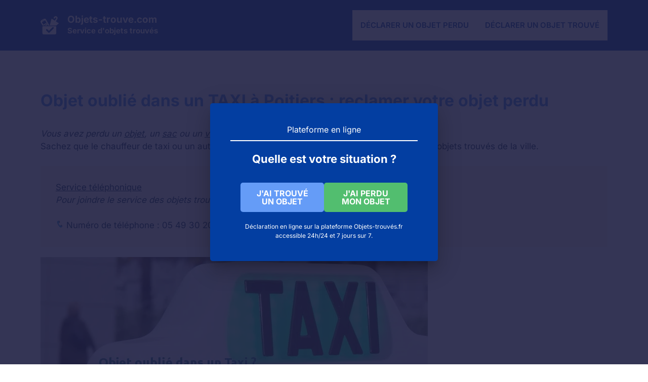

--- FILE ---
content_type: text/html; charset=UTF-8
request_url: https://objets-trouve.com/taxi-poitiers/
body_size: 18745
content:
<!DOCTYPE html>
<html lang="fr-FR">
<head>
	<meta charset="UTF-8">
	<meta name='robots' content='index, follow, max-image-preview:large, max-snippet:-1, max-video-preview:-1' />
<meta name="viewport" content="width=device-width, initial-scale=1">
	<!-- This site is optimized with the Yoast SEO plugin v24.5 - https://yoast.com/wordpress/plugins/seo/ -->
	<title>Objet oublié dans un TAXI à Poitiers : reclamer votre objet perdu</title>
	<meta name="description" content="Vous avez oublié votre téléphone portable, un sac à main ou encore votre ordinateur portable dans un taxi à Poitiers ? Vous pouvez contacter le service des objets trouvés de la ville de Poitiers" />
	<link rel="canonical" href="https://objets-trouve.com/taxi-poitiers/" />
	<meta property="og:locale" content="fr_FR" />
	<meta property="og:type" content="article" />
	<meta property="og:title" content="J&#039;ai oublié un objet dans un taxi à Poitiers" />
	<meta property="og:description" content="Vous avez oublié votre téléphone portable, un sac à main ou encore votre ordinateur portable dans un taxi à Poitiers ? Vous pouvez contacter le service des objets trouvés de la ville de Poitiers" />
	<meta property="og:url" content="https://objets-trouve.com/taxi-poitiers/" />
	<meta property="og:site_name" content="Objets-trouve.com" />
	<meta property="article:published_time" content="2017-12-17T12:29:45+00:00" />
	<meta property="og:image" content="https://objets-trouve.com/wp-content/uploads/telephone-objet-trouve.png" />
	<meta name="author" content="Objets Trouvés" />
	<meta name="twitter:card" content="summary_large_image" />
	<meta name="twitter:title" content="J&#039;ai oublié un objet dans un taxi à Poitiers" />
	<meta name="twitter:label1" content="Écrit par" />
	<meta name="twitter:data1" content="Objets Trouvés" />
	<meta name="twitter:label2" content="Durée de lecture estimée" />
	<meta name="twitter:data2" content="2 minutes" />
	<script type="application/ld+json" class="yoast-schema-graph">{"@context":"https://schema.org","@graph":[{"@type":"WebPage","@id":"https://objets-trouve.com/taxi-poitiers/","url":"https://objets-trouve.com/taxi-poitiers/","name":"Objet oublié dans un TAXI à Poitiers : reclamer votre objet perdu","isPartOf":{"@id":"https://objets-trouve.com/#website"},"primaryImageOfPage":{"@id":"https://objets-trouve.com/taxi-poitiers/#primaryimage"},"image":{"@id":"https://objets-trouve.com/taxi-poitiers/#primaryimage"},"thumbnailUrl":"https://objets-trouve.com/wp-content/uploads/telephone-objet-trouve.png","datePublished":"2017-12-17T12:29:45+00:00","author":{"@id":"https://objets-trouve.com/#/schema/person/b4eec47399656c574b27b20be39457e1"},"description":"Vous avez oublié votre téléphone portable, un sac à main ou encore votre ordinateur portable dans un taxi à Poitiers ? Vous pouvez contacter le service des objets trouvés de la ville de Poitiers","breadcrumb":{"@id":"https://objets-trouve.com/taxi-poitiers/#breadcrumb"},"inLanguage":"fr-FR","potentialAction":[{"@type":"ReadAction","target":["https://objets-trouve.com/taxi-poitiers/"]}]},{"@type":"ImageObject","inLanguage":"fr-FR","@id":"https://objets-trouve.com/taxi-poitiers/#primaryimage","url":"https://objets-trouve.com/wp-content/uploads/telephone-objet-trouve.png","contentUrl":"https://objets-trouve.com/wp-content/uploads/telephone-objet-trouve.png","width":16,"height":16,"caption":"numéro de téléphone"},{"@type":"BreadcrumbList","@id":"https://objets-trouve.com/taxi-poitiers/#breadcrumb","itemListElement":[{"@type":"ListItem","position":1,"name":"Accueil","item":"https://objets-trouve.com/"},{"@type":"ListItem","position":2,"name":"Objet oublié dans un TAXI à Poitiers : reclamer votre objet perdu"}]},{"@type":"WebSite","@id":"https://objets-trouve.com/#website","url":"https://objets-trouve.com/","name":"Objets-trouve.com","description":"Service d&#039;objets trouvés","potentialAction":[{"@type":"SearchAction","target":{"@type":"EntryPoint","urlTemplate":"https://objets-trouve.com/?s={search_term_string}"},"query-input":{"@type":"PropertyValueSpecification","valueRequired":true,"valueName":"search_term_string"}}],"inLanguage":"fr-FR"},{"@type":"Person","@id":"https://objets-trouve.com/#/schema/person/b4eec47399656c574b27b20be39457e1","name":"Objets Trouvés"}]}</script>
	<!-- / Yoast SEO plugin. -->


<link rel='dns-prefetch' href='//cdn.usefathom.com' />


<link rel="alternate" type="application/rss+xml" title="Objets-trouve.com &raquo; Flux" href="https://objets-trouve.com/feed/" />
<link rel="alternate" title="oEmbed (JSON)" type="application/json+oembed" href="https://objets-trouve.com/wp-json/oembed/1.0/embed?url=https%3A%2F%2Fobjets-trouve.com%2Ftaxi-poitiers%2F" />
<link rel="alternate" title="oEmbed (XML)" type="text/xml+oembed" href="https://objets-trouve.com/wp-json/oembed/1.0/embed?url=https%3A%2F%2Fobjets-trouve.com%2Ftaxi-poitiers%2F&#038;format=xml" />
<style id='wp-img-auto-sizes-contain-inline-css'>
img:is([sizes=auto i],[sizes^="auto," i]){contain-intrinsic-size:3000px 1500px}
/*# sourceURL=wp-img-auto-sizes-contain-inline-css */
</style>
<link rel='stylesheet' id='firebox-blocks-css' href='https://objets-trouve.com/wp-content/plugins/firebox/media/public/css/blocks.css?ver=2.1.32' media='all' />
<link rel='stylesheet' id='fb-block-button-css' href='https://objets-trouve.com/wp-content/plugins/firebox/media/public/css/blocks/button.css?ver=2.1.32' media='all' />
<link rel='stylesheet' id='fb-block-divider-css' href='https://objets-trouve.com/wp-content/plugins/firebox/media/public/css/blocks/divider.css?ver=2.1.32' media='all' />
<link rel='stylesheet' id='fb-block-heading-css' href='https://objets-trouve.com/wp-content/plugins/firebox/media/public/css/blocks/heading.css?ver=2.1.32' media='all' />
<link rel='stylesheet' id='fb-block-paragraph-css' href='https://objets-trouve.com/wp-content/plugins/firebox/media/public/css/blocks/paragraph.css?ver=2.1.32' media='all' />
<style id='wp-block-library-inline-css'>
:root{--wp-block-synced-color:#7a00df;--wp-block-synced-color--rgb:122,0,223;--wp-bound-block-color:var(--wp-block-synced-color);--wp-editor-canvas-background:#ddd;--wp-admin-theme-color:#007cba;--wp-admin-theme-color--rgb:0,124,186;--wp-admin-theme-color-darker-10:#006ba1;--wp-admin-theme-color-darker-10--rgb:0,107,160.5;--wp-admin-theme-color-darker-20:#005a87;--wp-admin-theme-color-darker-20--rgb:0,90,135;--wp-admin-border-width-focus:2px}@media (min-resolution:192dpi){:root{--wp-admin-border-width-focus:1.5px}}.wp-element-button{cursor:pointer}:root .has-very-light-gray-background-color{background-color:#eee}:root .has-very-dark-gray-background-color{background-color:#313131}:root .has-very-light-gray-color{color:#eee}:root .has-very-dark-gray-color{color:#313131}:root .has-vivid-green-cyan-to-vivid-cyan-blue-gradient-background{background:linear-gradient(135deg,#00d084,#0693e3)}:root .has-purple-crush-gradient-background{background:linear-gradient(135deg,#34e2e4,#4721fb 50%,#ab1dfe)}:root .has-hazy-dawn-gradient-background{background:linear-gradient(135deg,#faaca8,#dad0ec)}:root .has-subdued-olive-gradient-background{background:linear-gradient(135deg,#fafae1,#67a671)}:root .has-atomic-cream-gradient-background{background:linear-gradient(135deg,#fdd79a,#004a59)}:root .has-nightshade-gradient-background{background:linear-gradient(135deg,#330968,#31cdcf)}:root .has-midnight-gradient-background{background:linear-gradient(135deg,#020381,#2874fc)}:root{--wp--preset--font-size--normal:16px;--wp--preset--font-size--huge:42px}.has-regular-font-size{font-size:1em}.has-larger-font-size{font-size:2.625em}.has-normal-font-size{font-size:var(--wp--preset--font-size--normal)}.has-huge-font-size{font-size:var(--wp--preset--font-size--huge)}.has-text-align-center{text-align:center}.has-text-align-left{text-align:left}.has-text-align-right{text-align:right}.has-fit-text{white-space:nowrap!important}#end-resizable-editor-section{display:none}.aligncenter{clear:both}.items-justified-left{justify-content:flex-start}.items-justified-center{justify-content:center}.items-justified-right{justify-content:flex-end}.items-justified-space-between{justify-content:space-between}.screen-reader-text{border:0;clip-path:inset(50%);height:1px;margin:-1px;overflow:hidden;padding:0;position:absolute;width:1px;word-wrap:normal!important}.screen-reader-text:focus{background-color:#ddd;clip-path:none;color:#444;display:block;font-size:1em;height:auto;left:5px;line-height:normal;padding:15px 23px 14px;text-decoration:none;top:5px;width:auto;z-index:100000}html :where(.has-border-color){border-style:solid}html :where([style*=border-top-color]){border-top-style:solid}html :where([style*=border-right-color]){border-right-style:solid}html :where([style*=border-bottom-color]){border-bottom-style:solid}html :where([style*=border-left-color]){border-left-style:solid}html :where([style*=border-width]){border-style:solid}html :where([style*=border-top-width]){border-top-style:solid}html :where([style*=border-right-width]){border-right-style:solid}html :where([style*=border-bottom-width]){border-bottom-style:solid}html :where([style*=border-left-width]){border-left-style:solid}html :where(img[class*=wp-image-]){height:auto;max-width:100%}:where(figure){margin:0 0 1em}html :where(.is-position-sticky){--wp-admin--admin-bar--position-offset:var(--wp-admin--admin-bar--height,0px)}@media screen and (max-width:600px){html :where(.is-position-sticky){--wp-admin--admin-bar--position-offset:0px}}

/*# sourceURL=wp-block-library-inline-css */
</style><style id='wp-block-paragraph-inline-css'>
.is-small-text{font-size:.875em}.is-regular-text{font-size:1em}.is-large-text{font-size:2.25em}.is-larger-text{font-size:3em}.has-drop-cap:not(:focus):first-letter{float:left;font-size:8.4em;font-style:normal;font-weight:100;line-height:.68;margin:.05em .1em 0 0;text-transform:uppercase}body.rtl .has-drop-cap:not(:focus):first-letter{float:none;margin-left:.1em}p.has-drop-cap.has-background{overflow:hidden}:root :where(p.has-background){padding:1.25em 2.375em}:where(p.has-text-color:not(.has-link-color)) a{color:inherit}p.has-text-align-left[style*="writing-mode:vertical-lr"],p.has-text-align-right[style*="writing-mode:vertical-rl"]{rotate:180deg}
/*# sourceURL=https://objets-trouve.com/wp-includes/blocks/paragraph/style.min.css */
</style>
<style id='global-styles-inline-css'>
:root{--wp--preset--aspect-ratio--square: 1;--wp--preset--aspect-ratio--4-3: 4/3;--wp--preset--aspect-ratio--3-4: 3/4;--wp--preset--aspect-ratio--3-2: 3/2;--wp--preset--aspect-ratio--2-3: 2/3;--wp--preset--aspect-ratio--16-9: 16/9;--wp--preset--aspect-ratio--9-16: 9/16;--wp--preset--color--black: #000000;--wp--preset--color--cyan-bluish-gray: #abb8c3;--wp--preset--color--white: #ffffff;--wp--preset--color--pale-pink: #f78da7;--wp--preset--color--vivid-red: #cf2e2e;--wp--preset--color--luminous-vivid-orange: #ff6900;--wp--preset--color--luminous-vivid-amber: #fcb900;--wp--preset--color--light-green-cyan: #7bdcb5;--wp--preset--color--vivid-green-cyan: #00d084;--wp--preset--color--pale-cyan-blue: #8ed1fc;--wp--preset--color--vivid-cyan-blue: #0693e3;--wp--preset--color--vivid-purple: #9b51e0;--wp--preset--color--contrast: var(--contrast);--wp--preset--color--contrast-2: var(--contrast-2);--wp--preset--color--contrast-3: var(--contrast-3);--wp--preset--color--base: var(--base);--wp--preset--color--base-2: var(--base-2);--wp--preset--color--accent: var(--accent);--wp--preset--color--accent-2: var(--accent-2);--wp--preset--color--accent-3: var(--accent-3);--wp--preset--gradient--vivid-cyan-blue-to-vivid-purple: linear-gradient(135deg,rgb(6,147,227) 0%,rgb(155,81,224) 100%);--wp--preset--gradient--light-green-cyan-to-vivid-green-cyan: linear-gradient(135deg,rgb(122,220,180) 0%,rgb(0,208,130) 100%);--wp--preset--gradient--luminous-vivid-amber-to-luminous-vivid-orange: linear-gradient(135deg,rgb(252,185,0) 0%,rgb(255,105,0) 100%);--wp--preset--gradient--luminous-vivid-orange-to-vivid-red: linear-gradient(135deg,rgb(255,105,0) 0%,rgb(207,46,46) 100%);--wp--preset--gradient--very-light-gray-to-cyan-bluish-gray: linear-gradient(135deg,rgb(238,238,238) 0%,rgb(169,184,195) 100%);--wp--preset--gradient--cool-to-warm-spectrum: linear-gradient(135deg,rgb(74,234,220) 0%,rgb(151,120,209) 20%,rgb(207,42,186) 40%,rgb(238,44,130) 60%,rgb(251,105,98) 80%,rgb(254,248,76) 100%);--wp--preset--gradient--blush-light-purple: linear-gradient(135deg,rgb(255,206,236) 0%,rgb(152,150,240) 100%);--wp--preset--gradient--blush-bordeaux: linear-gradient(135deg,rgb(254,205,165) 0%,rgb(254,45,45) 50%,rgb(107,0,62) 100%);--wp--preset--gradient--luminous-dusk: linear-gradient(135deg,rgb(255,203,112) 0%,rgb(199,81,192) 50%,rgb(65,88,208) 100%);--wp--preset--gradient--pale-ocean: linear-gradient(135deg,rgb(255,245,203) 0%,rgb(182,227,212) 50%,rgb(51,167,181) 100%);--wp--preset--gradient--electric-grass: linear-gradient(135deg,rgb(202,248,128) 0%,rgb(113,206,126) 100%);--wp--preset--gradient--midnight: linear-gradient(135deg,rgb(2,3,129) 0%,rgb(40,116,252) 100%);--wp--preset--font-size--small: 13px;--wp--preset--font-size--medium: 20px;--wp--preset--font-size--large: 36px;--wp--preset--font-size--x-large: 42px;--wp--preset--spacing--20: 0.44rem;--wp--preset--spacing--30: 0.67rem;--wp--preset--spacing--40: 1rem;--wp--preset--spacing--50: 1.5rem;--wp--preset--spacing--60: 2.25rem;--wp--preset--spacing--70: 3.38rem;--wp--preset--spacing--80: 5.06rem;--wp--preset--shadow--natural: 6px 6px 9px rgba(0, 0, 0, 0.2);--wp--preset--shadow--deep: 12px 12px 50px rgba(0, 0, 0, 0.4);--wp--preset--shadow--sharp: 6px 6px 0px rgba(0, 0, 0, 0.2);--wp--preset--shadow--outlined: 6px 6px 0px -3px rgb(255, 255, 255), 6px 6px rgb(0, 0, 0);--wp--preset--shadow--crisp: 6px 6px 0px rgb(0, 0, 0);}:where(.is-layout-flex){gap: 0.5em;}:where(.is-layout-grid){gap: 0.5em;}body .is-layout-flex{display: flex;}.is-layout-flex{flex-wrap: wrap;align-items: center;}.is-layout-flex > :is(*, div){margin: 0;}body .is-layout-grid{display: grid;}.is-layout-grid > :is(*, div){margin: 0;}:where(.wp-block-columns.is-layout-flex){gap: 2em;}:where(.wp-block-columns.is-layout-grid){gap: 2em;}:where(.wp-block-post-template.is-layout-flex){gap: 1.25em;}:where(.wp-block-post-template.is-layout-grid){gap: 1.25em;}.has-black-color{color: var(--wp--preset--color--black) !important;}.has-cyan-bluish-gray-color{color: var(--wp--preset--color--cyan-bluish-gray) !important;}.has-white-color{color: var(--wp--preset--color--white) !important;}.has-pale-pink-color{color: var(--wp--preset--color--pale-pink) !important;}.has-vivid-red-color{color: var(--wp--preset--color--vivid-red) !important;}.has-luminous-vivid-orange-color{color: var(--wp--preset--color--luminous-vivid-orange) !important;}.has-luminous-vivid-amber-color{color: var(--wp--preset--color--luminous-vivid-amber) !important;}.has-light-green-cyan-color{color: var(--wp--preset--color--light-green-cyan) !important;}.has-vivid-green-cyan-color{color: var(--wp--preset--color--vivid-green-cyan) !important;}.has-pale-cyan-blue-color{color: var(--wp--preset--color--pale-cyan-blue) !important;}.has-vivid-cyan-blue-color{color: var(--wp--preset--color--vivid-cyan-blue) !important;}.has-vivid-purple-color{color: var(--wp--preset--color--vivid-purple) !important;}.has-black-background-color{background-color: var(--wp--preset--color--black) !important;}.has-cyan-bluish-gray-background-color{background-color: var(--wp--preset--color--cyan-bluish-gray) !important;}.has-white-background-color{background-color: var(--wp--preset--color--white) !important;}.has-pale-pink-background-color{background-color: var(--wp--preset--color--pale-pink) !important;}.has-vivid-red-background-color{background-color: var(--wp--preset--color--vivid-red) !important;}.has-luminous-vivid-orange-background-color{background-color: var(--wp--preset--color--luminous-vivid-orange) !important;}.has-luminous-vivid-amber-background-color{background-color: var(--wp--preset--color--luminous-vivid-amber) !important;}.has-light-green-cyan-background-color{background-color: var(--wp--preset--color--light-green-cyan) !important;}.has-vivid-green-cyan-background-color{background-color: var(--wp--preset--color--vivid-green-cyan) !important;}.has-pale-cyan-blue-background-color{background-color: var(--wp--preset--color--pale-cyan-blue) !important;}.has-vivid-cyan-blue-background-color{background-color: var(--wp--preset--color--vivid-cyan-blue) !important;}.has-vivid-purple-background-color{background-color: var(--wp--preset--color--vivid-purple) !important;}.has-black-border-color{border-color: var(--wp--preset--color--black) !important;}.has-cyan-bluish-gray-border-color{border-color: var(--wp--preset--color--cyan-bluish-gray) !important;}.has-white-border-color{border-color: var(--wp--preset--color--white) !important;}.has-pale-pink-border-color{border-color: var(--wp--preset--color--pale-pink) !important;}.has-vivid-red-border-color{border-color: var(--wp--preset--color--vivid-red) !important;}.has-luminous-vivid-orange-border-color{border-color: var(--wp--preset--color--luminous-vivid-orange) !important;}.has-luminous-vivid-amber-border-color{border-color: var(--wp--preset--color--luminous-vivid-amber) !important;}.has-light-green-cyan-border-color{border-color: var(--wp--preset--color--light-green-cyan) !important;}.has-vivid-green-cyan-border-color{border-color: var(--wp--preset--color--vivid-green-cyan) !important;}.has-pale-cyan-blue-border-color{border-color: var(--wp--preset--color--pale-cyan-blue) !important;}.has-vivid-cyan-blue-border-color{border-color: var(--wp--preset--color--vivid-cyan-blue) !important;}.has-vivid-purple-border-color{border-color: var(--wp--preset--color--vivid-purple) !important;}.has-vivid-cyan-blue-to-vivid-purple-gradient-background{background: var(--wp--preset--gradient--vivid-cyan-blue-to-vivid-purple) !important;}.has-light-green-cyan-to-vivid-green-cyan-gradient-background{background: var(--wp--preset--gradient--light-green-cyan-to-vivid-green-cyan) !important;}.has-luminous-vivid-amber-to-luminous-vivid-orange-gradient-background{background: var(--wp--preset--gradient--luminous-vivid-amber-to-luminous-vivid-orange) !important;}.has-luminous-vivid-orange-to-vivid-red-gradient-background{background: var(--wp--preset--gradient--luminous-vivid-orange-to-vivid-red) !important;}.has-very-light-gray-to-cyan-bluish-gray-gradient-background{background: var(--wp--preset--gradient--very-light-gray-to-cyan-bluish-gray) !important;}.has-cool-to-warm-spectrum-gradient-background{background: var(--wp--preset--gradient--cool-to-warm-spectrum) !important;}.has-blush-light-purple-gradient-background{background: var(--wp--preset--gradient--blush-light-purple) !important;}.has-blush-bordeaux-gradient-background{background: var(--wp--preset--gradient--blush-bordeaux) !important;}.has-luminous-dusk-gradient-background{background: var(--wp--preset--gradient--luminous-dusk) !important;}.has-pale-ocean-gradient-background{background: var(--wp--preset--gradient--pale-ocean) !important;}.has-electric-grass-gradient-background{background: var(--wp--preset--gradient--electric-grass) !important;}.has-midnight-gradient-background{background: var(--wp--preset--gradient--midnight) !important;}.has-small-font-size{font-size: var(--wp--preset--font-size--small) !important;}.has-medium-font-size{font-size: var(--wp--preset--font-size--medium) !important;}.has-large-font-size{font-size: var(--wp--preset--font-size--large) !important;}.has-x-large-font-size{font-size: var(--wp--preset--font-size--x-large) !important;}
/*# sourceURL=global-styles-inline-css */
</style>
<style id='core-block-supports-inline-css'>
.wp-elements-8db3a9afea9ff1b2effd58764d32f143 a:where(:not(.wp-element-button)){color:var(--wp--preset--color--contrast);}.wp-elements-1a4a4450a9c182b3b640ea108141a8b2 a:where(:not(.wp-element-button)){color:var(--wp--preset--color--contrast);}
/*# sourceURL=core-block-supports-inline-css */
</style>

<link rel='stylesheet' id='fb-block-buttons-css' href='https://objets-trouve.com/wp-content/plugins/firebox/media/public/css/blocks/buttons.css?ver=2.1.32' media='all' />
<link rel='stylesheet' id='firebox-css' href='https://objets-trouve.com/wp-content/plugins/firebox/media/public/css/firebox.css?ver=2.1.32' media='all' />
<style id='firebox-inline-css'>
.fb-25226.fb-inst { animation-duration:0.4s; }.fb-25226 .fb-dialog { color:#ffffff;background:#033ea1; font-size:16px; width:450px; height:auto; padding:40px; border-radius:5px; }.fb-25226 .fb-close { visibility:hidden; color:rgba(255,255,255,0.75); }.fb-25226.fb-visible .fb-close { animation:10s ebFadeIn;animation-fill-mode:forwards; }.fb-25226 .fb-close:hover { color:#ffffff !important; }@media only screen and (max-width: 991px) { .fb-25226.fb-inst { padding:24px; }.fb-25226 .fb-dialog { width:400px; height:auto; border-radius:5px; } }@media only screen and (max-width: 575px) { .fb-25226 .fb-dialog { width:250px; height:auto; padding:24px; border-radius:5px; } }
/*# sourceURL=firebox-inline-css */
</style>
<style id='classic-theme-styles-inline-css'>
/*! This file is auto-generated */
.wp-block-button__link{color:#fff;background-color:#32373c;border-radius:9999px;box-shadow:none;text-decoration:none;padding:calc(.667em + 2px) calc(1.333em + 2px);font-size:1.125em}.wp-block-file__button{background:#32373c;color:#fff;text-decoration:none}
/*# sourceURL=/wp-includes/css/classic-themes.min.css */
</style>
<link rel='stylesheet' id='coco-shortcodes-css' href='https://objets-trouve.com/wp-content/plugins/cocorico-shortcodes/style.css' media='screen' />
<link rel='stylesheet' id='generate-style-css' href='https://objets-trouve.com/wp-content/themes/generatepress/assets/css/main.min.css?ver=3.5.1' media='all' />
<style id='generate-style-inline-css'>
body{background-color:var(--base-2);color:var(--contrast);}a{color:var(--accent);}a:hover, a:focus, a:active{color:var(--accent-2);}.wp-block-group__inner-container{max-width:1200px;margin-left:auto;margin-right:auto;}.site-header .header-image{width:36px;}:root{--contrast:#002448;--contrast-2:#666666;--contrast-3:#c6c6c6;--base:#E8F0FE;--base-2:#FFFFFF;--accent:#4081EC;--accent-2:#033ea1;--accent-3:#32A350;}:root .has-contrast-color{color:var(--contrast);}:root .has-contrast-background-color{background-color:var(--contrast);}:root .has-contrast-2-color{color:var(--contrast-2);}:root .has-contrast-2-background-color{background-color:var(--contrast-2);}:root .has-contrast-3-color{color:var(--contrast-3);}:root .has-contrast-3-background-color{background-color:var(--contrast-3);}:root .has-base-color{color:var(--base);}:root .has-base-background-color{background-color:var(--base);}:root .has-base-2-color{color:var(--base-2);}:root .has-base-2-background-color{background-color:var(--base-2);}:root .has-accent-color{color:var(--accent);}:root .has-accent-background-color{background-color:var(--accent);}:root .has-accent-2-color{color:var(--accent-2);}:root .has-accent-2-background-color{background-color:var(--accent-2);}:root .has-accent-3-color{color:var(--accent-3);}:root .has-accent-3-background-color{background-color:var(--accent-3);}h1{font-family:Inter, sans-serif;font-weight:700;font-size:42px;}@media (max-width:768px){h1{font-size:35px;}}h2{font-family:Inter, sans-serif;font-weight:700;font-size:28px;line-height:1.5em;}@media (max-width:768px){h2{font-size:30px;}}h3{font-family:Inter, sans-serif;font-weight:700;font-size:20px;line-height:1.5em;}@media (max-width:768px){h3{font-size:24px;}}h4{font-family:Inter, sans-serif;font-weight:700;font-size:18px;}@media (max-width:768px){h4{font-size:22px;}}h5{font-family:Inter, sans-serif;font-weight:700;font-size:14px;}@media (max-width:768px){h5{font-size:19px;}}h6{font-family:Inter, sans-serif;font-weight:700;font-size:12px;letter-spacing:0.04em;}@media (max-width:768px){h6{font-size:17px;}}body, button, input, select, textarea{font-family:Inter, sans-serif;}.main-navigation a, .main-navigation .menu-toggle, .main-navigation .menu-bar-items{font-family:Inter, sans-serif;font-weight:600;text-transform:uppercase;font-size:15px;}.main-title{font-family:Inter, sans-serif;font-size:19px;}button:not(.menu-toggle),html input[type="button"],input[type="reset"],input[type="submit"],.button,.wp-block-button .wp-block-button__link{font-family:Inter, sans-serif;font-weight:700;}.site-description{font-family:Inter, sans-serif;font-weight:700;}.widget-title{font-family:Inter, sans-serif;font-weight:700;font-size:24px;}h1.entry-title{font-family:Inter, sans-serif;font-size:32px;}@media (max-width:768px){h1.entry-title{font-size:28px;}}.top-bar{background-color:#636363;color:#ffffff;}.top-bar a{color:#ffffff;}.top-bar a:hover{color:#303030;}.site-header{background-color:var(--accent-2);}.main-title a,.main-title a:hover{color:var(--base-2);}.site-description{color:var(--base-2);}.main-navigation,.main-navigation ul ul{background-color:var(--base-2);}.main-navigation .main-nav ul li a, .main-navigation .menu-toggle, .main-navigation .menu-bar-items{color:var(--accent-2);}.main-navigation .main-nav ul li:not([class*="current-menu-"]):hover > a, .main-navigation .main-nav ul li:not([class*="current-menu-"]):focus > a, .main-navigation .main-nav ul li.sfHover:not([class*="current-menu-"]) > a, .main-navigation .menu-bar-item:hover > a, .main-navigation .menu-bar-item.sfHover > a{color:var(--accent);}button.menu-toggle:hover,button.menu-toggle:focus{color:var(--accent-2);}.main-navigation .main-nav ul li[class*="current-menu-"] > a{color:var(--accent);}.navigation-search input[type="search"],.navigation-search input[type="search"]:active, .navigation-search input[type="search"]:focus, .main-navigation .main-nav ul li.search-item.active > a, .main-navigation .menu-bar-items .search-item.active > a{color:var(--accent);}.main-navigation ul ul{background-color:var(--base);}.main-navigation .main-nav ul ul li a{color:var(--contrast);}.main-navigation .main-nav ul ul li:not([class*="current-menu-"]):hover > a,.main-navigation .main-nav ul ul li:not([class*="current-menu-"]):focus > a, .main-navigation .main-nav ul ul li.sfHover:not([class*="current-menu-"]) > a{color:var(--base-2);background-color:var(--contrast);}.main-navigation .main-nav ul ul li[class*="current-menu-"] > a{color:var(--base-2);background-color:var(--contrast);}.separate-containers .inside-article, .separate-containers .comments-area, .separate-containers .page-header, .one-container .container, .separate-containers .paging-navigation, .inside-page-header{color:var(--contrast);background-color:var(--base-2);}.inside-article a,.paging-navigation a,.comments-area a,.page-header a{color:var(--accent-2);}.inside-article a:hover,.paging-navigation a:hover,.comments-area a:hover,.page-header a:hover{color:var(--accent);}.entry-header h1,.page-header h1{color:var(--accent);}.entry-title a{color:var(--accent);}.entry-title a:hover{color:var(--contrast-2);}.entry-meta{color:var(--contrast);}.entry-meta a{color:var(--accent-2);}.entry-meta a:hover{color:var(--accent);}h1{color:var(--accent);}h2{color:var(--accent);}h3{color:var(--accent);}h4{color:var(--accent);}h5{color:var(--accent);}h6{color:var(--accent);}.sidebar .widget{background-color:var(--base-2);}.footer-widgets .widget-title{color:var(--accent-2);}input[type="text"],input[type="email"],input[type="url"],input[type="password"],input[type="search"],input[type="tel"],input[type="number"],textarea,select{color:var(--contrast-2);background-color:var(--base-2);border-color:var(--contrast-3);}input[type="text"]:focus,input[type="email"]:focus,input[type="url"]:focus,input[type="password"]:focus,input[type="search"]:focus,input[type="tel"]:focus,input[type="number"]:focus,textarea:focus,select:focus{color:var(--contrast-2);background-color:var(--base);border-color:var(--contrast-3);}button,html input[type="button"],input[type="reset"],input[type="submit"],a.button,a.wp-block-button__link:not(.has-background){color:var(--base-2);background-color:var(--accent);}button:hover,html input[type="button"]:hover,input[type="reset"]:hover,input[type="submit"]:hover,a.button:hover,button:focus,html input[type="button"]:focus,input[type="reset"]:focus,input[type="submit"]:focus,a.button:focus,a.wp-block-button__link:not(.has-background):active,a.wp-block-button__link:not(.has-background):focus,a.wp-block-button__link:not(.has-background):hover{color:var(--base-2);background-color:var(--accent-2);}a.generate-back-to-top{background-color:rgba( 0,0,0,0.4 );color:#ffffff;}a.generate-back-to-top:hover,a.generate-back-to-top:focus{background-color:rgba( 0,0,0,0.6 );color:#ffffff;}:root{--gp-search-modal-bg-color:var(--base-3);--gp-search-modal-text-color:var(--contrast);--gp-search-modal-overlay-bg-color:rgba(0,0,0,0.2);}@media (max-width: 1000px){.main-navigation .menu-bar-item:hover > a, .main-navigation .menu-bar-item.sfHover > a{background:none;color:var(--accent-2);}}.nav-below-header .main-navigation .inside-navigation.grid-container, .nav-above-header .main-navigation .inside-navigation.grid-container{padding:0px 24px 0px 24px;}.separate-containers .inside-article, .separate-containers .comments-area, .separate-containers .page-header, .separate-containers .paging-navigation, .one-container .site-content, .inside-page-header{padding:80px 40px 80px 40px;}.site-main .wp-block-group__inner-container{padding:80px 40px 80px 40px;}.separate-containers .paging-navigation{padding-top:20px;padding-bottom:20px;}.entry-content .alignwide, body:not(.no-sidebar) .entry-content .alignfull{margin-left:-40px;width:calc(100% + 80px);max-width:calc(100% + 80px);}.sidebar .widget, .page-header, .widget-area .main-navigation, .site-main > *{margin-bottom:40px;}.separate-containers .site-main{margin:40px;}.both-right .inside-left-sidebar,.both-left .inside-left-sidebar{margin-right:20px;}.both-right .inside-right-sidebar,.both-left .inside-right-sidebar{margin-left:20px;}.one-container.archive .post:not(:last-child):not(.is-loop-template-item), .one-container.blog .post:not(:last-child):not(.is-loop-template-item){padding-bottom:80px;}.separate-containers .featured-image{margin-top:40px;}.separate-containers .inside-right-sidebar, .separate-containers .inside-left-sidebar{margin-top:40px;margin-bottom:40px;}.main-navigation .main-nav ul li a,.menu-toggle,.main-navigation .menu-bar-item > a{padding-left:16px;padding-right:16px;}.main-navigation .main-nav ul ul li a{padding:10px 16px 10px 16px;}.rtl .menu-item-has-children .dropdown-menu-toggle{padding-left:16px;}.menu-item-has-children .dropdown-menu-toggle{padding-right:16px;}.rtl .main-navigation .main-nav ul li.menu-item-has-children > a{padding-right:16px;}.widget-area .widget{padding:0px 0px 20px 0px;}@media (max-width:768px){.separate-containers .inside-article, .separate-containers .comments-area, .separate-containers .page-header, .separate-containers .paging-navigation, .one-container .site-content, .inside-page-header{padding:60px 30px 60px 30px;}.site-main .wp-block-group__inner-container{padding:60px 30px 60px 30px;}.inside-top-bar{padding-right:30px;padding-left:30px;}.inside-header{padding-top:0px;padding-right:30px;padding-left:30px;}.widget-area .widget{padding-top:0px;padding-right:0px;padding-bottom:20px;padding-left:0px;}.footer-widgets-container{padding-top:30px;padding-right:30px;padding-bottom:30px;padding-left:30px;}.inside-site-info{padding-right:30px;padding-left:30px;}.entry-content .alignwide, body:not(.no-sidebar) .entry-content .alignfull{margin-left:-30px;width:calc(100% + 60px);max-width:calc(100% + 60px);}.one-container .site-main .paging-navigation{margin-bottom:40px;}}/* End cached CSS */.is-right-sidebar{width:30%;}.is-left-sidebar{width:30%;}.site-content .content-area{width:100%;}@media (max-width: 1000px){.main-navigation .menu-toggle,.sidebar-nav-mobile:not(#sticky-placeholder){display:block;}.main-navigation ul,.gen-sidebar-nav,.main-navigation:not(.slideout-navigation):not(.toggled) .main-nav > ul,.has-inline-mobile-toggle #site-navigation .inside-navigation > *:not(.navigation-search):not(.main-nav){display:none;}.nav-align-right .inside-navigation,.nav-align-center .inside-navigation{justify-content:space-between;}.has-inline-mobile-toggle .mobile-menu-control-wrapper{display:flex;flex-wrap:wrap;}.has-inline-mobile-toggle .inside-header{flex-direction:row;text-align:left;flex-wrap:wrap;}.has-inline-mobile-toggle .header-widget,.has-inline-mobile-toggle #site-navigation{flex-basis:100%;}.nav-float-left .has-inline-mobile-toggle #site-navigation{order:10;}}
.dynamic-author-image-rounded{border-radius:100%;}.dynamic-featured-image, .dynamic-author-image{vertical-align:middle;}.one-container.blog .dynamic-content-template:not(:last-child), .one-container.archive .dynamic-content-template:not(:last-child){padding-bottom:0px;}.dynamic-entry-excerpt > p:last-child{margin-bottom:0px;}
.main-navigation .main-nav ul li a,.menu-toggle,.main-navigation .menu-bar-item > a{transition: line-height 300ms ease}.main-navigation.toggled .main-nav > ul{background-color: var(--base-2)}.sticky-enabled .gen-sidebar-nav.is_stuck .main-navigation {margin-bottom: 0px;}.sticky-enabled .gen-sidebar-nav.is_stuck {z-index: 500;}.sticky-enabled .main-navigation.is_stuck {box-shadow: 0 2px 2px -2px rgba(0, 0, 0, .2);}.navigation-stick:not(.gen-sidebar-nav) {left: 0;right: 0;width: 100% !important;}.nav-float-right .navigation-stick {width: 100% !important;left: 0;}.nav-float-right .navigation-stick .navigation-branding {margin-right: auto;}.main-navigation.has-sticky-branding:not(.grid-container) .inside-navigation:not(.grid-container) .navigation-branding{margin-left: 10px;}.main-navigation.navigation-stick.has-sticky-branding .inside-navigation.grid-container{padding-left:40px;padding-right:40px;}@media (max-width:768px){.main-navigation.navigation-stick.has-sticky-branding .inside-navigation.grid-container{padding-left:0;padding-right:0;}}
@media (max-width: 1024px),(min-width:1025px){.main-navigation.sticky-navigation-transition .main-nav > ul > li > a,.sticky-navigation-transition .menu-toggle,.main-navigation.sticky-navigation-transition .menu-bar-item > a, .sticky-navigation-transition .navigation-branding .main-title{line-height:60px;}.main-navigation.sticky-navigation-transition .site-logo img, .main-navigation.sticky-navigation-transition .navigation-search input[type="search"], .main-navigation.sticky-navigation-transition .navigation-branding img{height:60px;}}
/*# sourceURL=generate-style-inline-css */
</style>
<link rel="stylesheet" href="https://objets-trouve.com/wp-content/cache/fonts/1/google-fonts/css/5/9/0/60d82fbf5fde62ba2dbd2e61b8fff.css" data-wpr-hosted-gf-parameters="family=Inter%3A100%2C200%2C300%2Cregular%2C500%2C600%2C700%2C800%2C900&display=auto&ver=3.5.1"/>
<style id='generateblocks-inline-css'>
.gb-grid-wrapper-aed23dc2{display:flex;flex-wrap:wrap;row-gap:20px;}.gb-grid-wrapper-aed23dc2 > .gb-grid-column{box-sizing:border-box;}.gb-grid-wrapper-9398cf68{display:flex;flex-wrap:wrap;margin-left:-80px;}.gb-grid-wrapper-9398cf68 > .gb-grid-column{box-sizing:border-box;padding-left:80px;}.gb-container-870ebe4f{height:100%;display:flex;column-gap:20px;padding-bottom:20px;border-bottom:1px solid var(--contrast-3);}.gb-grid-wrapper > .gb-grid-column-870ebe4f{width:100%;}.gb-container-c1229f2d{position:relative;overflow-x:hidden;overflow-y:hidden;border-top:0px solid var(--contrast-3);background-color:var(--base);}.gb-container-c1229f2d a{color:var(--contrast);}.gb-container-c1229f2d a:hover{color:var(--accent-3);}.gb-container-b3b6dd1b{max-width:1200px;z-index:1;position:relative;padding-right:40px;padding-bottom:60px;padding-left:40px;margin-right:auto;margin-left:auto;}.gb-container-4402930e{padding-top:60px;border-right:0px solid var(--contrast-3);}.gb-grid-wrapper > .gb-grid-column-4402930e{width:30%;}.gb-container-2270562d{display:flex;column-gap:15px;}.gb-container-9deaeaf1{padding-top:60px;}.gb-grid-wrapper > .gb-grid-column-9deaeaf1{width:17.5%;}.gb-container-7042fe20{padding-top:60px;}.gb-grid-wrapper > .gb-grid-column-7042fe20{width:17.5%;}.gb-container-90a5cfac{padding-top:60px;}.gb-grid-wrapper > .gb-grid-column-90a5cfac{width:17.5%;}.gb-container-61532193{padding-top:60px;}.gb-grid-wrapper > .gb-grid-column-61532193{width:17.5%;}h2.gb-headline-8933eed0{display:flex;align-items:center;column-gap:0.5em;font-size:15px;margin-bottom:15px;color:var(--accent-2);}h2.gb-headline-8933eed0 .gb-icon{line-height:0;}h2.gb-headline-8933eed0 .gb-icon svg{width:1em;height:1em;fill:currentColor;}h2.gb-headline-d2835947{display:flex;align-items:center;column-gap:0.5em;font-size:15px;margin-bottom:15px;color:var(--accent-2);}h2.gb-headline-d2835947 .gb-icon{line-height:0;}h2.gb-headline-d2835947 .gb-icon svg{width:1em;height:1em;fill:currentColor;}p.gb-headline-0b3e035a{font-size:15px;margin-bottom:10px;}p.gb-headline-824f5177{font-size:15px;margin-bottom:10px;}p.gb-headline-f11a6b12{font-size:15px;margin-bottom:10px;}p.gb-headline-634676f0{font-size:15px;margin-bottom:10px;}p.gb-headline-4ce5d133{font-size:15px;margin-bottom:10px;}p.gb-headline-1cf10138{font-size:15px;margin-bottom:10px;}p.gb-headline-665a6e1f{font-size:15px;margin-bottom:10px;}p.gb-headline-d720a5c4{font-size:15px;margin-bottom:10px;}p.gb-headline-6843727f{font-size:15px;margin-bottom:10px;}p.gb-headline-5ac37c6e{font-size:15px;margin-bottom:10px;}p.gb-headline-8b16b6fb{font-size:15px;margin-bottom:0px;}h2.gb-headline-e25e0a86{display:flex;align-items:center;column-gap:0.5em;font-size:15px;margin-bottom:15px;color:var(--accent-2);}h2.gb-headline-e25e0a86 .gb-icon{line-height:0;}h2.gb-headline-e25e0a86 .gb-icon svg{width:1em;height:1em;fill:currentColor;}p.gb-headline-bbdfc25b{font-size:15px;margin-bottom:10px;}p.gb-headline-168a1125{font-size:15px;margin-bottom:10px;}p.gb-headline-76207201{font-size:15px;margin-bottom:10px;}p.gb-headline-296c1f7b{font-size:15px;margin-bottom:10px;}p.gb-headline-040143ba{font-size:15px;margin-bottom:10px;}p.gb-headline-9e6d5ff0{font-size:15px;margin-bottom:10px;}p.gb-headline-8c611157{font-size:15px;margin-bottom:10px;}p.gb-headline-3214d155{font-size:15px;margin-bottom:10px;}p.gb-headline-133c0160{font-size:15px;margin-bottom:10px;}p.gb-headline-f0137f53{font-size:15px;margin-bottom:10px;}p.gb-headline-034c5078{font-size:15px;margin-bottom:10px;}p.gb-headline-999089f7{font-size:15px;margin-bottom:10px;}p.gb-headline-b83dd7dc{font-size:15px;margin-bottom:10px;}p.gb-headline-28aa61c2{font-size:15px;margin-bottom:0px;}h2.gb-headline-f027c1ee{display:flex;align-items:center;column-gap:0.5em;font-size:15px;margin-bottom:15px;color:var(--accent-2);}h2.gb-headline-f027c1ee .gb-icon{line-height:0;}h2.gb-headline-f027c1ee .gb-icon svg{width:1em;height:1em;fill:currentColor;}p.gb-headline-2491a43a{font-size:15px;margin-bottom:10px;}p.gb-headline-2491a43a a{color:var(--contrast);}p.gb-headline-2491a43a a:hover{color:var(--accent-3);}p.gb-headline-02c0f0b5{font-size:15px;margin-bottom:10px;}p.gb-headline-02c0f0b5 a{color:var(--contrast);}p.gb-headline-02c0f0b5 a:hover{color:var(--accent-3);}p.gb-headline-b1d660ca{font-size:15px;margin-bottom:10px;}p.gb-headline-b1d660ca a{color:var(--contrast);}p.gb-headline-b1d660ca a:hover{color:var(--accent-3);}h2.gb-headline-d99014ec{display:flex;align-items:center;column-gap:0.5em;font-size:15px;margin-bottom:15px;color:var(--accent-2);}h2.gb-headline-d99014ec .gb-icon{line-height:0;}h2.gb-headline-d99014ec .gb-icon svg{width:1em;height:1em;fill:currentColor;}p.gb-headline-83cfe8cd{font-size:15px;text-transform:capitalize;margin-bottom:10px;}p.gb-headline-83cfe8cd a{color:var(--contrast);}p.gb-headline-83cfe8cd a:hover{color:var(--accent-3);}p.gb-headline-eb142bfd{font-size:15px;margin-bottom:10px;}p.gb-headline-eb142bfd a{color:var(--contrast);}p.gb-headline-eb142bfd a:hover{color:var(--accent-3);}a.gb-button-df5251d5{display:inline-flex;align-items:center;justify-content:center;text-align:center;color:var(--accent-2);text-decoration:none;}a.gb-button-df5251d5:hover, a.gb-button-df5251d5:active, a.gb-button-df5251d5:focus{color:var(--accent);}a.gb-button-df5251d5 .gb-icon{line-height:0;}a.gb-button-df5251d5 .gb-icon svg{width:1em;height:1em;fill:currentColor;}a.gb-button-78921f5f{display:inline-flex;align-items:center;justify-content:center;text-align:center;color:var(--accent-2);text-decoration:none;}a.gb-button-78921f5f:hover, a.gb-button-78921f5f:active, a.gb-button-78921f5f:focus{color:var(--accent);}a.gb-button-78921f5f .gb-icon{line-height:0;}a.gb-button-78921f5f .gb-icon svg{width:1em;height:1em;fill:currentColor;}@media (max-width: 1024px) {.gb-grid-wrapper > .gb-grid-column-4402930e{width:40%;}.gb-grid-wrapper > .gb-grid-column-9deaeaf1{width:30%;}.gb-grid-wrapper > .gb-grid-column-7042fe20{width:30%;}.gb-grid-wrapper > .gb-grid-column-90a5cfac{width:40%;}.gb-grid-wrapper > .gb-grid-column-61532193{width:60%;}}@media (max-width: 767px) {.gb-container-870ebe4f{flex-direction:column;row-gap:10px;padding-bottom:10px;}.gb-container-b3b6dd1b{padding-right:30px;padding-left:30px;}.gb-container-4402930e{border-right:0px solid var(--contrast-3);}.gb-grid-wrapper > .gb-grid-column-4402930e{width:100%;}.gb-container-2270562d{flex-wrap:wrap;row-gap:20px;}.gb-container-9deaeaf1{padding-top:40px;}.gb-grid-wrapper > .gb-grid-column-9deaeaf1{width:100%;}.gb-grid-wrapper > .gb-grid-column-7042fe20{width:100%;}.gb-grid-wrapper > .gb-grid-column-90a5cfac{width:100%;}.gb-grid-wrapper > .gb-grid-column-61532193{width:100%;}}:root{--gb-container-width:1200px;}.gb-container .wp-block-image img{vertical-align:middle;}.gb-grid-wrapper .wp-block-image{margin-bottom:0;}.gb-highlight{background:none;}.gb-shape{line-height:0;}
/*# sourceURL=generateblocks-inline-css */
</style>
<link rel='stylesheet' id='generate-offside-css' href='https://objets-trouve.com/wp-content/plugins/gp-premium/menu-plus/functions/css/offside.min.css?ver=2.4.1' media='all' />
<style id='generate-offside-inline-css'>
:root{--gp-slideout-width:265px;}.slideout-navigation.main-navigation{background-color:var(--base-2);}.slideout-navigation.main-navigation .main-nav ul li a{color:var(--contrast);}.slideout-navigation.main-navigation .main-nav ul ul li a{color:var(--accent);}.slideout-navigation.main-navigation .main-nav ul li:not([class*="current-menu-"]):hover > a, .slideout-navigation.main-navigation .main-nav ul li:not([class*="current-menu-"]):focus > a, .slideout-navigation.main-navigation .main-nav ul li.sfHover:not([class*="current-menu-"]) > a{color:var(--accent-2);background-color:rgba(0,0,0,0);}.slideout-navigation.main-navigation .main-nav ul ul li:not([class*="current-menu-"]):hover > a, .slideout-navigation.main-navigation .main-nav ul ul li:not([class*="current-menu-"]):focus > a, .slideout-navigation.main-navigation .main-nav ul ul li.sfHover:not([class*="current-menu-"]) > a{color:var(--accent-3);}.slideout-navigation.main-navigation .main-nav ul li[class*="current-menu-"] > a{color:var(--accent-2);background-color:rgba(0,0,0,0);}.slideout-navigation.main-navigation .main-nav ul ul li[class*="current-menu-"] > a{color:var(--accent-3);background-color:rgba(0,0,0,0);}.slideout-navigation, .slideout-navigation a{color:var(--contrast);}.slideout-navigation button.slideout-exit{color:var(--contrast);padding-left:16px;padding-right:16px;}.slide-opened nav.toggled .menu-toggle:before{display:none;}@media (max-width: 1000px){.menu-bar-item.slideout-toggle{display:none;}}
/*# sourceURL=generate-offside-inline-css */
</style>
<link rel='stylesheet' id='generate-navigation-branding-css' href='https://objets-trouve.com/wp-content/plugins/gp-premium/menu-plus/functions/css/navigation-branding-flex.min.css?ver=2.4.1' media='all' />
<style id='generate-navigation-branding-inline-css'>
@media (max-width: 1000px){.site-header, #site-navigation, #sticky-navigation{display:none !important;opacity:0.0;}#mobile-header{display:block !important;width:100% !important;}#mobile-header .main-nav > ul{display:none;}#mobile-header.toggled .main-nav > ul, #mobile-header .menu-toggle, #mobile-header .mobile-bar-items{display:block;}#mobile-header .main-nav{-ms-flex:0 0 100%;flex:0 0 100%;-webkit-box-ordinal-group:5;-ms-flex-order:4;order:4;}}.main-navigation.has-branding .inside-navigation.grid-container, .main-navigation.has-branding.grid-container .inside-navigation:not(.grid-container){padding:0px 40px 0px 40px;}.main-navigation.has-branding:not(.grid-container) .inside-navigation:not(.grid-container) .navigation-branding{margin-left:10px;}.main-navigation .sticky-navigation-logo, .main-navigation.navigation-stick .site-logo:not(.mobile-header-logo){display:none;}.main-navigation.navigation-stick .sticky-navigation-logo{display:block;}.navigation-branding img, .site-logo.mobile-header-logo img{height:60px;width:auto;}.navigation-branding .main-title{line-height:60px;}@media (max-width: 1000px){.main-navigation.has-branding.nav-align-center .menu-bar-items, .main-navigation.has-sticky-branding.navigation-stick.nav-align-center .menu-bar-items{margin-left:auto;}.navigation-branding{margin-right:auto;margin-left:10px;}.navigation-branding .main-title, .mobile-header-navigation .site-logo{margin-left:10px;}.main-navigation.has-branding .inside-navigation.grid-container{padding:0px;}}
/*# sourceURL=generate-navigation-branding-inline-css */
</style>
<script src="https://objets-trouve.com/wp-includes/js/jquery/jquery.min.js?ver=3.7.1" id="jquery-core-js"></script>
<script src="https://objets-trouve.com/wp-includes/js/jquery/jquery-migrate.min.js?ver=3.4.1" id="jquery-migrate-js"></script>
<script src="https://cdn.usefathom.com/script.js" id="fathom-snippet-js" defer data-wp-strategy="defer" data-site="FIFSJOQF"   data-no-minify></script>
<link rel="icon" href="https://objets-trouve.com/wp-content/uploads/cropped-objets-trouves-info-32x32.png" sizes="32x32" />
<link rel="icon" href="https://objets-trouve.com/wp-content/uploads/cropped-objets-trouves-info-192x192.png" sizes="192x192" />
<link rel="apple-touch-icon" href="https://objets-trouve.com/wp-content/uploads/cropped-objets-trouves-info-180x180.png" />
<meta name="msapplication-TileImage" content="https://objets-trouve.com/wp-content/uploads/cropped-objets-trouves-info-270x270.png" />
		<style id="wp-custom-css">
			/ GeneratePress Site CSS / .inside-article,
.sidebar .widget,
.comments-area {
		border: 1px solid rgba(232, 234, 237, 1);
	box-shadow: 0 0 10px rgba(232, 234, 237, 0.5);
}

/ Featured widget /
.sidebar .widget:first-child {
	background-color: #e86000;
	color: #fff;
}

.sidebar .widget:first-child .widget-title,
.sidebar .widget:first-child a:not(.button) {
	color: #fff;
}

.sidebar .widget li {
	margin-bottom: 15px;
}

.button.light {
	background: #fff;
	color: #000;
}

.button.light:hover {
	background: #fafafa;
	color: #222;
}

.separate-containers .page-header {
	background: transparent;
	padding: 20px 0;
}

.page-header h1 {
	font-size: 30px;
}

@media (max-width: 768px) {
	.post-image img {
		max-width: 100%;
	}
} / End GeneratePress Site CSS //* GeneratePress Site CSS */ /* Box shadow */
.box-shadow {
	box-shadow: 0px 0px 35px -13px rgba(0,36,72,0.4);
}

/* Sidebars*/
@media (max-width: 768px) {
	.widget-area.is-right-sidebar {
	margin-top: 80px;
	}
} /* End GeneratePress Site CSS */		</style>
		<link rel='stylesheet' id='yarppRelatedCss-css' href='https://objets-trouve.com/wp-content/plugins/yet-another-related-posts-plugin/style/related.css?ver=5.30.11' media='all' />
<meta name="generator" content="WP Rocket 3.18" data-wpr-features="wpr_image_dimensions wpr_desktop" /></head>

<body class="wp-singular post-template-default single single-post postid-10002 single-format-standard wp-custom-logo wp-embed-responsive wp-theme-generatepress post-image-above-header post-image-aligned-center slideout-enabled slideout-mobile sticky-menu-fade sticky-enabled both-sticky-menu mobile-header mobile-header-logo mobile-header-sticky no-sidebar nav-float-right one-container header-aligned-left dropdown-hover" itemtype="https://schema.org/Blog" itemscope>
	<a class="screen-reader-text skip-link" href="#content" title="Aller au contenu">Aller au contenu</a>		<header class="site-header has-inline-mobile-toggle" id="masthead" aria-label="Site"  itemtype="https://schema.org/WPHeader" itemscope>
			<div data-rocket-location-hash="7b1905bee9485bd69f7f18cb93e136b2" class="inside-header grid-container">
				<div data-rocket-location-hash="f468f6aab6847709e6380c91090eea6a" class="site-branding-container"><div class="site-logo">
					<a href="https://objets-trouve.com/" rel="home">
						<img  class="header-image is-logo-image" alt="Objets-trouve.com" src="https://objets-trouve.com/wp-content/uploads/objet-trouve.svg" width="0" height="0" />
					</a>
				</div><div class="site-branding">
						<p class="main-title" itemprop="headline">
					<a href="https://objets-trouve.com/" rel="home">Objets-trouve.com</a>
				</p>
						<p class="site-description" itemprop="description">Service d'objets trouvés</p>
					</div></div>	<nav class="main-navigation mobile-menu-control-wrapper" id="mobile-menu-control-wrapper" aria-label="Mobile Toggle">
				<button data-nav="site-navigation" class="menu-toggle" aria-controls="generate-slideout-menu" aria-expanded="false">
			<span class="gp-icon icon-menu-bars"><svg viewBox="0 0 512 512" aria-hidden="true" xmlns="http://www.w3.org/2000/svg" width="1em" height="1em"><path d="M0 96c0-13.255 10.745-24 24-24h464c13.255 0 24 10.745 24 24s-10.745 24-24 24H24c-13.255 0-24-10.745-24-24zm0 160c0-13.255 10.745-24 24-24h464c13.255 0 24 10.745 24 24s-10.745 24-24 24H24c-13.255 0-24-10.745-24-24zm0 160c0-13.255 10.745-24 24-24h464c13.255 0 24 10.745 24 24s-10.745 24-24 24H24c-13.255 0-24-10.745-24-24z" /></svg><svg viewBox="0 0 512 512" aria-hidden="true" xmlns="http://www.w3.org/2000/svg" width="1em" height="1em"><path d="M71.029 71.029c9.373-9.372 24.569-9.372 33.942 0L256 222.059l151.029-151.03c9.373-9.372 24.569-9.372 33.942 0 9.372 9.373 9.372 24.569 0 33.942L289.941 256l151.03 151.029c9.372 9.373 9.372 24.569 0 33.942-9.373 9.372-24.569 9.372-33.942 0L256 289.941l-151.029 151.03c-9.373 9.372-24.569 9.372-33.942 0-9.372-9.373-9.372-24.569 0-33.942L222.059 256 71.029 104.971c-9.372-9.373-9.372-24.569 0-33.942z" /></svg></span><span class="screen-reader-text">Menu</span>		</button>
	</nav>
			<nav class="has-sticky-branding main-navigation sub-menu-right" id="site-navigation" aria-label="Principal"  itemtype="https://schema.org/SiteNavigationElement" itemscope>
			<div class="inside-navigation grid-container">
				<div class="navigation-branding"><div class="sticky-navigation-logo">
					<a href="https://objets-trouve.com/" title="Objets-trouve.com" rel="home">
						<img width="465" height="465" src="https://objets-trouve.com/wp-content/uploads/objets-trouves.svg" class="is-logo-image" alt="Objets-trouve.com" />
					</a>
				</div></div>				<button class="menu-toggle" aria-controls="generate-slideout-menu" aria-expanded="false">
					<span class="gp-icon icon-menu-bars"><svg viewBox="0 0 512 512" aria-hidden="true" xmlns="http://www.w3.org/2000/svg" width="1em" height="1em"><path d="M0 96c0-13.255 10.745-24 24-24h464c13.255 0 24 10.745 24 24s-10.745 24-24 24H24c-13.255 0-24-10.745-24-24zm0 160c0-13.255 10.745-24 24-24h464c13.255 0 24 10.745 24 24s-10.745 24-24 24H24c-13.255 0-24-10.745-24-24zm0 160c0-13.255 10.745-24 24-24h464c13.255 0 24 10.745 24 24s-10.745 24-24 24H24c-13.255 0-24-10.745-24-24z" /></svg><svg viewBox="0 0 512 512" aria-hidden="true" xmlns="http://www.w3.org/2000/svg" width="1em" height="1em"><path d="M71.029 71.029c9.373-9.372 24.569-9.372 33.942 0L256 222.059l151.029-151.03c9.373-9.372 24.569-9.372 33.942 0 9.372 9.373 9.372 24.569 0 33.942L289.941 256l151.03 151.029c9.372 9.373 9.372 24.569 0 33.942-9.373 9.372-24.569 9.372-33.942 0L256 289.941l-151.029 151.03c-9.373 9.372-24.569 9.372-33.942 0-9.372-9.373-9.372-24.569 0-33.942L222.059 256 71.029 104.971c-9.372-9.373-9.372-24.569 0-33.942z" /></svg></span><span class="screen-reader-text">Menu</span>				</button>
				<div id="primary-menu" class="main-nav"><ul id="menu-main" class=" menu sf-menu"><li id="menu-item-25098" class="menu-item menu-item-type-custom menu-item-object-custom menu-item-25098"><a href="https://objets-trouves.fr/declarer-objet-perdu/">Déclarer un objet perdu</a></li>
<li id="menu-item-25187" class="menu-item menu-item-type-custom menu-item-object-custom menu-item-25187"><a href="https://objets-trouves.fr/declarer-objet-trouve/">Déclarer un objet trouvé</a></li>
</ul></div>			</div>
		</nav>
					</div>
		</header>
				<nav id="mobile-header" itemtype="https://schema.org/SiteNavigationElement" itemscope class="main-navigation mobile-header-navigation has-branding has-sticky-branding">
			<div class="inside-navigation grid-container grid-parent">
				<div class="site-logo mobile-header-logo">
						<a href="https://objets-trouve.com/" title="Objets-trouve.com" rel="home">
							<img width="465" height="465" src="https://objets-trouve.com/wp-content/uploads/objets-trouves.svg" alt="Objets-trouve.com" class="is-logo-image" />
						</a>
					</div>					<button class="menu-toggle" aria-controls="mobile-menu" aria-expanded="false">
						<span class="gp-icon icon-menu-bars"><svg viewBox="0 0 512 512" aria-hidden="true" xmlns="http://www.w3.org/2000/svg" width="1em" height="1em"><path d="M0 96c0-13.255 10.745-24 24-24h464c13.255 0 24 10.745 24 24s-10.745 24-24 24H24c-13.255 0-24-10.745-24-24zm0 160c0-13.255 10.745-24 24-24h464c13.255 0 24 10.745 24 24s-10.745 24-24 24H24c-13.255 0-24-10.745-24-24zm0 160c0-13.255 10.745-24 24-24h464c13.255 0 24 10.745 24 24s-10.745 24-24 24H24c-13.255 0-24-10.745-24-24z" /></svg><svg viewBox="0 0 512 512" aria-hidden="true" xmlns="http://www.w3.org/2000/svg" width="1em" height="1em"><path d="M71.029 71.029c9.373-9.372 24.569-9.372 33.942 0L256 222.059l151.029-151.03c9.373-9.372 24.569-9.372 33.942 0 9.372 9.373 9.372 24.569 0 33.942L289.941 256l151.03 151.029c9.372 9.373 9.372 24.569 0 33.942-9.373 9.372-24.569 9.372-33.942 0L256 289.941l-151.029 151.03c-9.373 9.372-24.569 9.372-33.942 0-9.372-9.373-9.372-24.569 0-33.942L222.059 256 71.029 104.971c-9.372-9.373-9.372-24.569 0-33.942z" /></svg></span><span class="screen-reader-text">Menu</span>					</button>
					<div id="mobile-menu" class="main-nav"><ul id="menu-main-1" class=" menu sf-menu"><li class="menu-item menu-item-type-custom menu-item-object-custom menu-item-25098"><a href="https://objets-trouves.fr/declarer-objet-perdu/">Déclarer un objet perdu</a></li>
<li class="menu-item menu-item-type-custom menu-item-object-custom menu-item-25187"><a href="https://objets-trouves.fr/declarer-objet-trouve/">Déclarer un objet trouvé</a></li>
</ul></div>			</div><!-- .inside-navigation -->
		</nav><!-- #site-navigation -->
		
	<div data-rocket-location-hash="5ab50cf487e2c225ca702e143dc395df" class="site grid-container container hfeed" id="page">
				<div data-rocket-location-hash="81d953142d21eae6d4f639a4248f89e1" class="site-content" id="content">
			
	<div data-rocket-location-hash="0473109c5c32c4e7176a109b3dc396b1" class="content-area" id="primary">
		<main class="site-main" id="main">
			
<article id="post-10002" class="post-10002 post type-post status-publish format-standard hentry category-reseaux-de-transport tag-taxi" itemtype="https://schema.org/CreativeWork" itemscope>
	<div class="inside-article">
					<header class="entry-header">
				<h1 class="entry-title" itemprop="headline">Objet oublié dans un TAXI à Poitiers : reclamer votre objet perdu</h1>			</header>
			
		<div class="entry-content" itemprop="text">
			<p><em>Vous avez perdu un <u>objet</u>, un <u>sac</u> ou un <u>vêtement</u> dans un <span style="color: #ff9900;"><strong>taxi</strong></span> dans la ville de Poitiers ?</em><br />
Sachez que le chauffeur de taxi ou un autre client a pu remettre votre objet perdu au bureau des objets trouvés de la ville.</p>
<div class="cs_message cs_message_alert">
<u>Service téléphonique</u> <br />
<em>Pour joindre le service des objets trouvés de Poitiers </em> <br />&nbsp; <br />
<picture decoding="async" class="alignnone size-full wp-image-9952">
<source type="image/webp" srcset="https://objets-trouve.com/wp-content/uploads/telephone-objet-trouve.png.webp"/>
<img decoding="async" src="https://objets-trouve.com/wp-content/uploads/telephone-objet-trouve.png" alt="numéro de téléphone" width="16" height="16"/>
</picture>
 Numéro de téléphone : 05 49 30 20 65
</div>
<p><picture fetchpriority="high" decoding="async" class="alignnone size-full wp-image-9950">
<source type="image/webp" srcset="https://objets-trouve.com/wp-content/uploads/oublie-taxi.jpg.webp 765w, https://objets-trouve.com/wp-content/uploads/oublie-taxi-300x98.jpg.webp 300w" sizes="(max-width: 765px) 100vw, 765px"/>
<img fetchpriority="high" decoding="async" src="https://objets-trouve.com/wp-content/uploads/oublie-taxi.jpg" alt="oublié dans un taxi" width="765" height="250" srcset="https://objets-trouve.com/wp-content/uploads/oublie-taxi.jpg 765w, https://objets-trouve.com/wp-content/uploads/oublie-taxi-300x98.jpg 300w, https://objets-trouve.com/wp-content/uploads/oublie-taxi-330x108.jpg 330w" sizes="(max-width: 765px) 100vw, 765px"/>
</picture>
</p>
<p><span style="color: #ffcc00;"><strong>Liste des objets trouvés dans les taxis à POITIERS :</strong></span></p>
<ol>
<li>Téléphone portable : smartphone de marque Apple (iPhone), Android, HTC, LG, Acer, Nokia, Sony, Huawei, etc.</li>
<li>Ordinateur portable avec ou sans sa housse de protection</li>
<li>Sac à main avec portefeuille, clés de voiture ou de maison</li>
<li>Appareil photo, caméra, lecteur mp3, etc.</li>
<li>Lunettes de vue ou de soleil</li>
</ol>
<p><em>Vous avez pu oublié un objet à vos pieds dans le taxi ou sur le siège à coté de vous.<br />
Mais également dans le coffre de la voiture</em></p>
<p><span style="color: #ff6600;"><strong>Liste des vêtements oubliés dans des taxis :</strong></span></p>
<ul>
<li>Manteau et veste</li>
<li>Pull</li>
<li>Écharpe</li>
<li>Bonnet</li>
<li>Foulard</li>
<li>Gants</li>
<li>Casquette</li>
<li>Chapeau</li>
</ul>
<p><em>Avec la climatisation et le chauffage dans les véhicules, les passagers peuvent rapidement sentir une différences de température quand ils rentrent dans le taxi et donc rapidement se dévêtir puis quitter la voiture en oubliant un vêtement.</em></p>
<p><picture decoding="async" class="alignnone size-full wp-image-9951">
<source type="image/webp" srcset="https://objets-trouve.com/wp-content/uploads/objet-perdu-taxi.png.webp 770w, https://objets-trouve.com/wp-content/uploads/objet-perdu-taxi-300x58.png.webp 300w, https://objets-trouve.com/wp-content/uploads/objet-perdu-taxi-768x150.png.webp 768w" sizes="(max-width: 770px) 100vw, 770px"/>
<img decoding="async" src="https://objets-trouve.com/wp-content/uploads/objet-perdu-taxi.png" alt="objet perdu dans un taxi" width="770" height="150" srcset="https://objets-trouve.com/wp-content/uploads/objet-perdu-taxi.png 770w, https://objets-trouve.com/wp-content/uploads/objet-perdu-taxi-300x58.png 300w, https://objets-trouve.com/wp-content/uploads/objet-perdu-taxi-768x150.png 768w, https://objets-trouve.com/wp-content/uploads/objet-perdu-taxi-480x94.png 480w" sizes="(max-width: 770px) 100vw, 770px"/>
</picture>
</p>
<p><span style="color: #333399;"><strong>Comment retrouver un objet perdu dans un taxi à Poitiers ?</strong></span><br />
1. Vous pouvez contacter le chauffeur du taxi si vous avez son numéro de téléphone direct sur sa carte de visite par exemple.<br />
2. Vous pouvez dans un second temps téléphoner au  bureau des objets trouvés de la ville ou vous rendre directement sur place à l'adresse suivante : 15 avenue de la Fraternité 86000 Poitiers pour savoir si ils ont en leur possession votre objet<br />
3. Vous pouvez également contacter la centrale de réservation et leur demander quelle est la démarche à suivre pour retrouver un objet perdu.<br />
Pensez à préciser la destination de la course, la date et l'heure ainsi que le numéro de téléphone qui a servit à réserver le taxi.<br />
4. Vous pouvez laisser un message public sur cette page ainsi que sur <a href="https://www.facebook.com/Objets-trouv%C3%A9s-1707464352905320/">Facebook</a> et <a href="https://twitter.com/objets_trouve">Twitter</a> en espérant que la personne qui a trouvé votre objet se manifeste.</p>
<p>Si vous avez pris un taxi G7, rendez-vous sur <a title="Taxi G7" href="https://objets-trouve.com/taxi-g7/">cette page</a>.</p>
<div class='yarpp yarpp-related yarpp-related-website yarpp-template-list'>
<!-- YARPP List -->
<strong>Autres services :</strong><ol>
<li><a href="https://objets-trouve.com/theatre-auditorium-de-poitiers-tap-scene-nationale-de-poitiers-poitiers/" rel="bookmark" title="Théâtre &#038; auditorium de poitiers tap scène nationale de poitiers (Poitiers) : objets trouvés et objets perdus">Théâtre &#038; auditorium de poitiers tap scène nationale de poitiers (Poitiers) : objets trouvés et objets perdus</a></li>
<li><a href="https://objets-trouve.com/poitiers/" rel="bookmark" title="Objet trouvé Poitiers">Objet trouvé Poitiers</a></li>
<li><a href="https://objets-trouve.com/piscine-poitiers/" rel="bookmark" title="Objets oubliés à la Piscine à Poitiers">Objets oubliés à la Piscine à Poitiers</a></li>
</ol>
</div>
		</div>

			</div>
</article>
		</main>
	</div>

	
	</div>
</div>


<div data-rocket-location-hash="0654824b92675205480a591601455e40" class="site-footer">
	<footer data-rocket-location-hash="fbb97552321d82398e669f3d37da94c1" class="gb-container gb-container-c1229f2d">
<div data-rocket-location-hash="a77f71bb2fea46881c3bf372d04318a0" class="gb-container gb-container-b3b6dd1b">
<div class="gb-grid-wrapper gb-grid-wrapper-9398cf68">
<div class="gb-grid-column gb-grid-column-4402930e"><div class="gb-container gb-container-4402930e">

<h2 class="gb-headline gb-headline-8933eed0"><span class="gb-icon"><svg aria-hidden="true" role="img" height="1em" width="1em" viewBox="0 0 512 512" xmlns="http://www.w3.org/2000/svg"><path fill="currentColor" d="M173.898 439.404l-166.4-166.4c-9.997-9.997-9.997-26.206 0-36.204l36.203-36.204c9.997-9.998 26.207-9.998 36.204 0L192 312.69 432.095 72.596c9.997-9.997 26.207-9.997 36.204 0l36.203 36.204c9.997 9.997 9.997 26.206 0 36.204l-294.4 294.401c-9.998 9.997-26.207 9.997-36.204-.001z"></path></svg></span><span class="gb-headline-text">Objets-trouve.com</span></h2>



<p class="has-contrast-color has-text-color has-link-color wp-elements-8db3a9afea9ff1b2effd58764d32f143">Service d'aide pour retrouver un <a href="https://objet-perdu.com">objet perdu</a> ou à l'inverse si vous avez trouvé un objet.</p>



<p class="has-contrast-color has-text-color has-link-color wp-elements-1a4a4450a9c182b3b640ea108141a8b2">Aide : <a href="https://objets-trouve.com/declarer-objet-trouve/">Objet trouvé ou perdu : comment le déclarer en ligne ?</a><br><br>Vous êtes sur une page du site objets-trouve.com<br>Ce site internet indépendant vous fournit des informations pratiques concernant de nombreux lieux publics &amp; privés suite à la perte d'un objet.<br><br>Le site objets-trouve.com n'assure pas de collecte, ni de gestion d'objets trouvés.<br><br>Nous vous invitons à joindre le service des objets trouvés en fonction du lieu où vous avez perdu votre objet.<br><br>Vous pouvez joindre les bureaux d'objets trouvés soit par formulaire de contact sur leur site et/ou par e-mail et/ou par téléphone ou en vous rendant sur place.</p>


<div class="gb-container gb-container-2270562d">

<a class="gb-button gb-button-df5251d5" href="https://www.facebook.com/profile.php?id=100083181498554" target="_blank" rel="noopener noreferrer"><span class="gb-icon"><svg aria-hidden="true" role="img" height="1em" width="1em" viewBox="0 0 448 512" xmlns="http://www.w3.org/2000/svg"><path fill="currentColor" d="M400 32H48A48 48 0 0 0 0 80v352a48 48 0 0 0 48 48h137.25V327.69h-63V256h63v-54.64c0-62.15 37-96.48 93.67-96.48 27.14 0 55.52 4.84 55.52 4.84v61h-31.27c-30.81 0-40.42 19.12-40.42 38.73V256h68.78l-11 71.69h-57.78V480H400a48 48 0 0 0 48-48V80a48 48 0 0 0-48-48z"></path></svg></span></a>



<a class="gb-button gb-button-78921f5f" href="https://twitter.com/Objets_Trouve" target="_blank" rel="noopener noreferrer"><span class="gb-icon"><svg aria-hidden="true" role="img" height="1em" width="1em" viewBox="0 0 512 512" xmlns="http://www.w3.org/2000/svg"><path fill="currentColor" d="M459.37 151.716c.325 4.548.325 9.097.325 13.645 0 138.72-105.583 298.558-298.558 298.558-59.452 0-114.68-17.219-161.137-47.106 8.447.974 16.568 1.299 25.34 1.299 49.055 0 94.213-16.568 130.274-44.832-46.132-.975-84.792-31.188-98.112-72.772 6.498.974 12.995 1.624 19.818 1.624 9.421 0 18.843-1.3 27.614-3.573-48.081-9.747-84.143-51.98-84.143-102.985v-1.299c13.969 7.797 30.214 12.67 47.431 13.319-28.264-18.843-46.781-51.005-46.781-87.391 0-19.492 5.197-37.36 14.294-52.954 51.655 63.675 129.3 105.258 216.365 109.807-1.624-7.797-2.599-15.918-2.599-24.04 0-57.828 46.782-104.934 104.934-104.934 30.213 0 57.502 12.67 76.67 33.137 23.715-4.548 46.456-13.32 66.599-25.34-7.798 24.366-24.366 44.833-46.132 57.827 21.117-2.273 41.584-8.122 60.426-16.243-14.292 20.791-32.161 39.308-52.628 54.253z"></path></svg></span></a>

</div>
</div></div>

<div class="gb-grid-column gb-grid-column-9deaeaf1"><div class="gb-container gb-container-9deaeaf1">

<h2 class="gb-headline gb-headline-d2835947"><span class="gb-icon"><svg aria-hidden="true" role="img" height="1em" width="1em" viewBox="0 0 384 512" xmlns="http://www.w3.org/2000/svg"><path fill="currentColor" d="M172.268 501.67C26.97 291.031 0 269.413 0 192 0 85.961 85.961 0 192 0s192 85.961 192 192c0 77.413-26.97 99.031-172.268 309.67-9.535 13.774-29.93 13.773-39.464 0zM192 272c44.183 0 80-35.817 80-80s-35.817-80-80-80-80 35.817-80 80 35.817 80 80 80z"></path></svg></span><span class="gb-headline-text">Lieux de perte</span></h2>



<p class="gb-headline gb-headline-0b3e035a gb-headline-text"><a href="https://objets-trouve.com/villes/"></a><a href="https://objets-trouve.com/villes/" data-type="link" data-id="https://objets-trouve.com/villes/">Objets trouvés dans une ville</a></p>



<p class="gb-headline gb-headline-824f5177 gb-headline-text"><a href="#"></a><a href="https://objets-trouve.com/spectacles-et-divertissement/">Objets trouvés dans une salle</a></p>



<p class="gb-headline gb-headline-f11a6b12 gb-headline-text"><a href="#"></a><a href="https://objets-trouve.com/gares/">Objets trouvés dans une gare</a></p>



<p class="gb-headline gb-headline-634676f0 gb-headline-text"><a href="#"></a><a href="https://objets-trouve.com/hotels/">Objets trouvés dans un hôtel</a></p>



<p class="gb-headline gb-headline-4ce5d133 gb-headline-text"><a href="#"></a><a href="https://objets-trouve.com/cinema/">Objets trouvés dans un cinéma</a></p>



<p class="gb-headline gb-headline-1cf10138 gb-headline-text"><a href="#"></a><a href="https://objets-trouve.com/musees/">Objets trouvés dans un musée</a></p>



<p class="gb-headline gb-headline-665a6e1f gb-headline-text"><a href="#"></a><a href="https://objets-trouve.com/piscines/">Objets trouvés dans une piscine</a></p>



<p class="gb-headline gb-headline-d720a5c4 gb-headline-text"><a href="#"></a><a href="https://objets-trouve.com/autres-lieux-publics/">Objets trouvés dans un lieu public ou privé</a></p>



<p class="gb-headline gb-headline-6843727f gb-headline-text"><a href="https://objets-trouve.com/taxi/">Objets trouvés dans un taxi</a></p>



<p class="gb-headline gb-headline-5ac37c6e gb-headline-text"><a href="https://objets-trouve.com/aeroports/"></a><a href="https://objets-trouve.com/aeroports/">Objets trouvés dans un aéroport</a></p>



<p class="gb-headline gb-headline-8b16b6fb gb-headline-text"><a href="https://objets-trouve.com/reseaux-de-transport/">Objets trouvés dans les transports en commun (bus, métro, tramway)</a></p>

</div></div>

<div class="gb-grid-column gb-grid-column-7042fe20"><div class="gb-container gb-container-7042fe20">

<h2 class="gb-headline gb-headline-e25e0a86"><span class="gb-icon"><svg aria-hidden="true" role="img" height="1em" width="1em" viewBox="0 0 576 512" xmlns="http://www.w3.org/2000/svg"><path fill="currentColor" d="M576 240c0-23.63-12.95-44.04-32-55.12V32.01C544 23.26 537.02 0 512 0c-7.12 0-14.19 2.38-19.98 7.02l-85.03 68.03C364.28 109.19 310.66 128 256 128H64c-35.35 0-64 28.65-64 64v96c0 35.35 28.65 64 64 64h33.7c-1.39 10.48-2.18 21.14-2.18 32 0 39.77 9.26 77.35 25.56 110.94 5.19 10.69 16.52 17.06 28.4 17.06h74.28c26.05 0 41.69-29.84 25.9-50.56-16.4-21.52-26.15-48.36-26.15-77.44 0-11.11 1.62-21.79 4.41-32H256c54.66 0 108.28 18.81 150.98 52.95l85.03 68.03a32.023 32.023 0 0 0 19.98 7.02c24.92 0 32-22.78 32-32V295.13C563.05 284.04 576 263.63 576 240zm-96 141.42l-33.05-26.44C392.95 311.78 325.12 288 256 288v-96c69.12 0 136.95-23.78 190.95-66.98L480 98.58v282.84z"></path></svg></span><span class="gb-headline-text">Perdu</span></h2>



<p class="gb-headline gb-headline-bbdfc25b gb-headline-text"><a href="https://objets-trouve.com/portable-perdu-vole/">Téléphone portable perdu</a></p>



<p class="gb-headline gb-headline-168a1125 gb-headline-text"><a href="https://objets-trouve.com/cles-perdues/">Clés perdues</a></p>



<p class="gb-headline gb-headline-76207201 gb-headline-text"><a href="https://objets-trouve.com/vetements-perdus/">Vêtements perdus</a></p>



<p class="gb-headline gb-headline-296c1f7b gb-headline-text"><a href="https://objets-trouve.com/sac-perdu/">Sac perdu</a></p>



<p class="gb-headline gb-headline-040143ba gb-headline-text"><a href="https://objets-trouve.com/portefeuilles-perdu/">Portefeuilles perdu</a></p>



<p class="gb-headline gb-headline-9e6d5ff0 gb-headline-text"><a href="https://objets-trouve.com/porte-monnaie-perdu-ou-vole/">Porte monnaie perdu</a></p>



<p class="gb-headline gb-headline-8c611157 gb-headline-text"><a href="https://objets-trouve.com/lunettes-perdues/">Lunettes perdues</a></p>



<p class="gb-headline gb-headline-3214d155 gb-headline-text"><a href="https://objets-trouve.com/bijou-perdu/">Bijoux perdus</a></p>



<p class="gb-headline gb-headline-133c0160 gb-headline-text"><a href="https://objets-trouve.com/chequier-perdu/">Chéquier perdu</a></p>



<p class="gb-headline gb-headline-f0137f53 gb-headline-text"><a href="https://objets-trouve.com/ordinateur-portable-perdu/">Ordinateur portable perdu</a></p>



<p class="gb-headline gb-headline-034c5078 gb-headline-text"><a href="https://objets-trouve.com/permis-de-conduire/">Permis de conduire perdu</a></p>



<p class="gb-headline gb-headline-999089f7 gb-headline-text"><a href="https://objets-trouve.com/carte-identite/">Carte d'identité perdue</a></p>



<p class="gb-headline gb-headline-b83dd7dc gb-headline-text"><a href="https://objets-trouve.com/passeport-perdu-ou-vole/">Passeport perdu</a></p>



<p class="gb-headline gb-headline-28aa61c2 gb-headline-text"><a href="https://objets-trouve.com/carte-bancaire-perdue-volee/">Carte bancaire perdue</a></p>

</div></div>

<div class="gb-grid-column gb-grid-column-90a5cfac"><div class="gb-container gb-container-90a5cfac">

<h2 class="gb-headline gb-headline-f027c1ee"><span class="gb-icon"><svg aria-hidden="true" role="img" height="1em" width="1em" viewBox="0 0 448 512" xmlns="http://www.w3.org/2000/svg"><path fill="currentColor" d="M16 132h416c8.837 0 16-7.163 16-16V76c0-8.837-7.163-16-16-16H16C7.163 60 0 67.163 0 76v40c0 8.837 7.163 16 16 16zm0 160h416c8.837 0 16-7.163 16-16v-40c0-8.837-7.163-16-16-16H16c-8.837 0-16 7.163-16 16v40c0 8.837 7.163 16 16 16zm0 160h416c8.837 0 16-7.163 16-16v-40c0-8.837-7.163-16-16-16H16c-8.837 0-16 7.163-16 16v40c0 8.837 7.163 16 16 16z"></path></svg></span><span class="gb-headline-text">Par type</span></h2>



<p class="gb-headline gb-headline-2491a43a gb-headline-text"><a href="https://objets-trouve.com/cartes-bancaires/"></a><a href="https://objets-trouve.com/cartes-bancaires/">Cartes bancaires </a></p>



<p class="gb-headline gb-headline-02c0f0b5 gb-headline-text"><a href="https://objets-trouve.com/cartes/"></a><a href="https://objets-trouve.com/cartes/">Cartes perdues</a></p>



<p class="gb-headline gb-headline-b1d660ca gb-headline-text"><a href="https://objets-trouve.com/telephone/"></a><a href="https://objets-trouve.com/telephone/">Téléphones</a></p>

</div></div>

<div class="gb-grid-column gb-grid-column-61532193"><div class="gb-container gb-container-61532193">

<h2 class="gb-headline gb-headline-d99014ec"><span class="gb-icon"><svg aria-hidden="true" role="img" height="1em" width="1em" viewBox="0 0 448 512" xmlns="http://www.w3.org/2000/svg"><path fill="currentColor" d="M416 208H272V64c0-17.67-14.33-32-32-32h-32c-17.67 0-32 14.33-32 32v144H32c-17.67 0-32 14.33-32 32v32c0 17.67 14.33 32 32 32h144v144c0 17.67 14.33 32 32 32h32c17.67 0 32-14.33 32-32V304h144c17.67 0 32-14.33 32-32v-32c0-17.67-14.33-32-32-32z"></path></svg></span><span class="gb-headline-text">En savoir plus</span></h2>



<p class="gb-headline gb-headline-83cfe8cd gb-headline-text"><a href="https://objets-trouve.com/contact/">Contact</a></p>



<p class="gb-headline gb-headline-eb142bfd gb-headline-text"><a href="https://objets-trouve.com/mentions-legales/" data-type="page" data-id="75">Mentions légales</a></p>

</div></div>
</div>
</div>
</footer></div>

		<nav id="generate-slideout-menu" class="main-navigation slideout-navigation do-overlay" itemtype="https://schema.org/SiteNavigationElement" itemscope>
			<div class="inside-navigation grid-container grid-parent">
				<button class="slideout-exit has-svg-icon"><span class="gp-icon pro-close">
				<svg viewBox="0 0 512 512" aria-hidden="true" role="img" version="1.1" xmlns="http://www.w3.org/2000/svg" xmlns:xlink="http://www.w3.org/1999/xlink" width="1em" height="1em">
					<path d="M71.029 71.029c9.373-9.372 24.569-9.372 33.942 0L256 222.059l151.029-151.03c9.373-9.372 24.569-9.372 33.942 0 9.372 9.373 9.372 24.569 0 33.942L289.941 256l151.03 151.029c9.372 9.373 9.372 24.569 0 33.942-9.373 9.372-24.569 9.372-33.942 0L256 289.941l-151.029 151.03c-9.373 9.372-24.569 9.372-33.942 0-9.372-9.373-9.372-24.569 0-33.942L222.059 256 71.029 104.971c-9.372-9.373-9.372-24.569 0-33.942z" />
				</svg>
			</span> <span class="screen-reader-text">Fermer</span></button><div class="main-nav"><ul id="menu-main-2" class=" slideout-menu"><li class="menu-item menu-item-type-custom menu-item-object-custom menu-item-25098"><a href="https://objets-trouves.fr/declarer-objet-perdu/">Déclarer un objet perdu</a></li>
<li class="menu-item menu-item-type-custom menu-item-object-custom menu-item-25187"><a href="https://objets-trouves.fr/declarer-objet-trouve/">Déclarer un objet trouvé</a></li>
</ul></div>			</div><!-- .inside-navigation -->
		</nav><!-- #site-navigation -->

		<script type="speculationrules">
{"prefetch":[{"source":"document","where":{"and":[{"href_matches":"/*"},{"not":{"href_matches":["/wp-*.php","/wp-admin/*","/wp-content/uploads/*","/wp-content/*","/wp-content/plugins/*","/wp-content/themes/generatepress/*","/*\\?(.+)"]}},{"not":{"selector_matches":"a[rel~=\"nofollow\"]"}},{"not":{"selector_matches":".no-prefetch, .no-prefetch a"}}]},"eagerness":"conservative"}]}
</script>
<script id="generate-a11y">!function(){"use strict";if("querySelector"in document&&"addEventListener"in window){var e=document.body;e.addEventListener("mousedown",function(){e.classList.add("using-mouse")}),e.addEventListener("keydown",function(){e.classList.remove("using-mouse")})}}();</script><div data-id="25226" 
	class="fb-inst fb-hide fb-25226 fb-center "
	data-options='{"name":"Copy of Info","trigger":"onPageLoad","trigger_selector":"","delay":1000,"scroll_depth":"percentage","scroll_depth_value":80,"firing_frequency":1,"reverse_scroll_close":false,"threshold":0,"close_out_viewport":false,"exit_timer":60000,"idle_time":10000,"close_on_esc":false,"animation_open":"transition.bounceIn","animation_close":"transition.bounceOut","animation_duration":400,"prevent_default":false,"backdrop":true,"backdrop_color":"rgba(31,32,67,0.9)","backdrop_click":false,"disable_page_scroll":false,"test_mode":false,"debug":false,"auto_focus":false,"mode":"popup"}'
	data-type='popup'
	>

	
	<div data-rocket-location-hash="cbb94df94e69c5f08ddcf64017755076" class="fb-dialog fb-shdelevation fb-acl" style="" role="dialog" aria-modal="true" id="dialog25226" aria-label="dialog25226">
		
		<button type="button" data-fbox-cmd="close" class="fb-close" aria-label="Close">
			<svg width="24" height="24" viewBox="0 0 32 32" fill="none" xmlns="http://www.w3.org/2000/svg"><mask id="mask0_2255_1643" style="mask-type:alpha" maskUnits="userSpaceOnUse" x="0" y="0" width="32" height="32"><rect width="32" height="32" fill="#D9D9D9"/></mask><g mask="url(#mask0_2255_1643)"><path d="M9.6 24L8 22.4L14.4 16L8 9.6L9.6 8L16 14.4L22.4 8L24 9.6L17.6 16L24 22.4L22.4 24L16 17.6L9.6 24Z" fill="currentColor"/></g></svg>
	</button>
		<div data-rocket-location-hash="05747408bbbb0af1c28180b174fd3052" class="fb-container">
			<div class="fb-content">
				
<style>.wp-block-firebox-paragraph.block-5ebe23-bddd-4a > p { font-weight: 400; font-style: normal; margin: 0px; }
.wp-block-firebox-paragraph.block-5ebe23-bddd-4a { text-align: center; align-self: normal; }</style><div id="block-5ebe23-bddd-4a" class="wp-block-firebox-paragraph block-5ebe23-bddd-4a wp-block-firebox"><p class="">Plateforme en ligne</p></div>



<div id="block-69590b-f6ed-41" class="wp-block-firebox-divider block-69590b-f6ed-41 wp-block wp-block-firebox  horizontal"><style>.wp-block-firebox-divider.block-69590b-f6ed-41 > div { width: 100%; }
.wp-block-firebox-divider.block-69590b-f6ed-41 { height: 20px; }</style><div class="wp-block-firebox-divider-inner" style="border-top-style:solid;border-top-width:2px;border-top-color:var(--base-2)"></div></div>



<style>.wp-block-firebox-heading.block-1c39e5-886d-4a > * { font-weight: 400; font-style: normal; color: var(--base-2); margin: 10px; font-size: 22px; }
.wp-block-firebox-heading.block-1c39e5-886d-4a { text-align: center; }</style><div id="block-1c39e5-886d-4a" class="wp-block-firebox-heading block-1c39e5-886d-4a wp-block-firebox"><h2><strong>Quelle est votre situation ?</strong></h2></div>



<div id="block-8f06a5-83a6-47" class="wp-block-firebox-buttons block-8f06a5-83a6-47 wp-block-firebox is-fullwidth fpf-buttons-equal-sizes buttons-direction-row"><style>.wp-block-firebox-buttons.block-8f06a5-83a6-47 { gap: 15px; margin-top:20px;margin-bottom:20px; padding: 0px 20px; justify-content: flex-start; flex-direction: row; }


			@media (max-width: 991px) {
				.wp-block-firebox-buttons.block-8f06a5-83a6-47 { gap: 8px; padding-right:16px;padding-left:16px; }
			}
			

			@media (max-width: 575px) {
				.wp-block-firebox-buttons.block-8f06a5-83a6-47 { gap: 8px; }
			}</style>
<div id="block-d2f7db-343d-4f" class="wp-block-firebox-button block-d2f7db-343d-4f"><style>.wp-block-firebox-button.block-d2f7db-343d-4f { font-weight: 700; font-style: normal; }
.wp-block-firebox-button.block-d2f7db-343d-4f .firebox-block-button-element { border-radius: 5px; color: #ffffff; background-color: #659cf7; }
.wp-block-firebox-button.block-d2f7db-343d-4f .firebox-block-button-element:hover { background-color: #4081ec; }
.wp-block-firebox-button.block-d2f7db-343d-4f .firebox-block-button-element svg { fill: #ffffff; }</style><a href="https://objets-trouves.fr/declarer-objet-trouve/" class="firebox-block-button-element">J'AI TROUVÉ UN OBJET</a></div>



<div id="block-60a7ec-accf-46" class="wp-block-firebox-button block-60a7ec-accf-46" data-fbox-tracking="true"><style>.wp-block-firebox-button.block-60a7ec-accf-46 { font-weight: 700; font-style: normal; }
.wp-block-firebox-button.block-60a7ec-accf-46 .firebox-block-button-element { border-radius: 5px; color: #ffffff; background-color: #52be6f; }
.wp-block-firebox-button.block-60a7ec-accf-46 .firebox-block-button-element:hover { background-color: #32a350; }
.wp-block-firebox-button.block-60a7ec-accf-46 .firebox-block-button-element svg { fill: #ffffff; }</style><a href="https://objets-trouves.fr/declarer-objet-perdu/" class="firebox-block-button-element">J'AI PERDU  MON OBJET</a></div>
</div>



<style>.wp-block-firebox-paragraph.block-4081c8-10dd-4d > p { font-weight: 400; font-style: normal; color: var(--base-2); margin: 0px; font-size: 12px; }
.wp-block-firebox-paragraph.block-4081c8-10dd-4d { text-align: center; align-self: normal; }</style><div id="block-4081c8-10dd-4d" class="wp-block-firebox-paragraph block-4081c8-10dd-4d wp-block-firebox"><p class="">Déclaration en ligne sur la plateforme Objets-trouvés.fr <br>accessible 24h/24 et 7 jours sur 7.</p></div>
			</div>
		</div>
			</div>
</div>
<script src="https://objets-trouve.com/wp-content/plugins/gp-premium/menu-plus/functions/js/sticky.min.js?ver=2.4.1" id="generate-sticky-js"></script>
<script id="generate-offside-js-extra">
var offSide = {"side":"left"};
//# sourceURL=generate-offside-js-extra
</script>
<script src="https://objets-trouve.com/wp-content/plugins/gp-premium/menu-plus/functions/js/offside.min.js?ver=2.4.1" id="generate-offside-js"></script>
<script src="https://objets-trouve.com/wp-content/plugins/cocorico-shortcodes/js/cocorico-shortcodes.min.js" id="coco_shortcodes-js"></script>
<script id="generate-menu-js-extra">
var generatepressMenu = {"toggleOpenedSubMenus":"1","openSubMenuLabel":"Ouvrir le sous-menu","closeSubMenuLabel":"Fermer le sous-menu"};
//# sourceURL=generate-menu-js-extra
</script>
<script src="https://objets-trouve.com/wp-content/themes/generatepress/assets/js/menu.min.js?ver=3.5.1" id="generate-menu-js"></script>
<script src="https://objets-trouve.com/wp-content/plugins/firebox/media/public/js/vendor/velocity.js?ver=2.1.32" id="firebox-velocity-js"></script>
<script src="https://objets-trouve.com/wp-content/plugins/firebox/media/public/js/vendor/velocity.ui.js?ver=2.1.32" id="firebox-velocity-ui-js"></script>
<script id="firebox-main-js-before">
const fbox_js_object = {"ajax_url":"https:\/\/objets-trouve.com\/wp-admin\/admin-ajax.php","nonce":"bcffcc65e6","site_url":"https:\/\/objets-trouve.com\/","referrer":"https:\/\/objets-trouve.com\/taxi-poitiers"}
//# sourceURL=firebox-main-js-before
</script>
<script src="https://objets-trouve.com/wp-content/plugins/firebox/media/public/js/firebox.js?ver=2.1.32" id="firebox-main-js"></script>
<script src="https://objets-trouve.com/wp-content/plugins/firebox/media/public/js/gatracker.js?ver=2.1.32" id="firebox-gatracker-js"></script>

<script>var rocket_beacon_data = {"ajax_url":"https:\/\/objets-trouve.com\/wp-admin\/admin-ajax.php","nonce":"829cf0e837","url":"https:\/\/objets-trouve.com\/taxi-poitiers","is_mobile":false,"width_threshold":1600,"height_threshold":700,"delay":500,"debug":null,"status":{"atf":true,"lrc":true},"elements":"img, video, picture, p, main, div, li, svg, section, header, span","lrc_threshold":1800}</script><script data-name="wpr-wpr-beacon" src='https://objets-trouve.com/wp-content/plugins/wp-rocket/assets/js/wpr-beacon.min.js' async></script></body>
</html>

<!-- This website is like a Rocket, isn't it? Performance optimized by WP Rocket. Learn more: https://wp-rocket.me - Debug: cached@1767756379 -->

--- FILE ---
content_type: text/css; charset=utf-8
request_url: https://objets-trouve.com/wp-content/plugins/firebox/media/public/css/blocks/button.css?ver=2.1.32
body_size: 331
content:
.wp-block-firebox-button.aligncenter{text-align:center}.wp-block-firebox-button.alignright{text-align:right}.firebox-block-button-element{color:var(--black);height:auto;overflow:hidden;background-color:rgba(0,0,0,0);border:1px solid rgba(0,0,0,0);border-radius:var(--input-border-radius);-webkit-box-shadow:none;box-shadow:none;cursor:pointer;display:-webkit-inline-box;display:-ms-inline-flexbox;display:inline-flex;gap:var(--base-metric);-webkit-box-align:center;-ms-flex-align:center;align-items:center;-webkit-box-pack:center;-ms-flex-pack:center;justify-content:center;font-size:16px;margin:0;padding:calc(1.5*var(--base-metric)) calc(3*var(--base-metric));text-align:center;text-decoration:none !important;overflow-wrap:break-word;font-style:normal;line-height:1;text-decoration:none !important}.firebox-block-button-element:hover,.firebox-block-button-element:focus,.firebox-block-button-element:active,.firebox-block-button-element:visited{color:inherit;-webkit-box-shadow:none;box-shadow:none;text-decoration:none}.firebox-block-button-element svg{width:var(--icon-width, 16px);height:var(--icon-width, 16px)}



--- FILE ---
content_type: text/css; charset=utf-8
request_url: https://objets-trouve.com/wp-content/plugins/firebox/media/public/css/blocks/divider.css?ver=2.1.32
body_size: 49
content:
.wp-block-firebox-divider{-webkit-box-sizing:border-box;box-sizing:border-box;display:-webkit-box;display:-ms-flexbox;display:flex;-webkit-box-align:center;-ms-flex-align:center;align-items:center}.wp-block-firebox-divider.vertical .wp-block-firebox-divider-inner{height:100%}



--- FILE ---
content_type: image/svg+xml
request_url: https://objets-trouve.com/wp-content/uploads/objets-trouves.svg
body_size: 1117
content:
<?xml version="1.0" encoding="UTF-8"?>
<svg xmlns="http://www.w3.org/2000/svg" id="Calque_1" data-name="Calque 1" viewBox="0 0 465 465.01">
  <defs>
    <style>
      .cls-1 {
        fill: #fff;
      }

      .cls-2 {
        fill: #033ea1;
        stroke: #033ea1;
        stroke-miterlimit: 10;
      }
    </style>
  </defs>
  <path class="cls-2" d="M461.46,177.83l-70.8-46.58,36.64-56.7c14.39-22.27,8.02-51.97-14.25-66.36-22.27-14.39-51.98-8.02-66.38,14.27l-8.67,13.44c-4.81,7.42-2.69,17.31,4.75,22.11,7.41,4.81,17.31,2.67,22.11-4.75l8.69-13.44c4.8-7.41,14.72-9.53,22.11-4.75,7.42,4.78,9.56,14.72,4.77,22.12l-36.5,56.47-73.02-48.03c-1.81-1.2-4.08-1.46-6.11-.69-2.02,.78-3.56,2.47-4.12,4.56l-46.25,171h163.06l64.47-51.75c1.69-1.35,2.63-3.43,2.53-5.59-.11-2.16-1.23-4.13-3.03-5.33h0ZM85.81,240.51l-3.48-5.97c-.58-.97-.27-2.22,.7-2.8,0,0,.01,0,.02-.01l14.62-8.56c.98-.56,2.25-.23,2.81,.75l8.56,14.61c.38,.66,.23,1.38-.11,1.98h65.45l-6.73-11.53c-.58-.97-.26-2.23,.72-2.8,0,0,.01,0,.02-.01l14.61-8.56c.47-.27,1.02-.34,1.55-.2,.53,.14,1,.48,1.27,.95l8.55,14.61c.58,.98,.25,2.25-.73,2.81l-8.08,4.74h45.31c-31.34-53.63-62.67-107.26-94-160.89-9.66-16.52-32-25.58-85.31,5.55C-1.77,116.32-4.85,140.27,4.79,156.77c2.44,4.19,24.62,42.14,48.92,83.73h32.09Zm55.52-18.45l-14.64,8.56c-.98,.56-2.24,.23-2.81-.75l-8.55-14.61c-.56-.98-.23-2.25,.75-2.81l14.62-8.56c.98-.56,2.25-.23,2.81,.75l8.55,14.61c.27,.48,.36,1.03,.22,1.56s-.48,.98-.95,1.25h0Zm23.94-37.67c.53,.14,1,.48,1.27,.95l8.55,14.62c.56,.98,.23,2.25-.75,2.81l-14.62,8.56c-.47,.27-1.02,.34-1.55,.2-.53-.14-.98-.48-1.27-.95l-8.53-14.62c-.58-.97-.27-2.22,.7-2.8,0,0,.01,0,.02-.01l14.64-8.56c.47-.27,1.02-.34,1.55-.2ZM47.99,109.4l26.36-15.42c.89-.52,1.95-.66,2.94-.39,.98,.25,1.83,.89,2.34,1.78l.94,1.59c1.06,1.84,.45,4.2-1.38,5.27l-26.38,15.42c-.88,.52-1.93,.67-2.92,.41-.99-.27-1.83-.91-2.36-1.78l-.94-1.61c-1.06-1.84-.44-4.2,1.39-5.27h0Zm-11.51,39.95l78.34-45.78c.56-.31,1.22-.4,1.84-.25,.62,.17,1.15,.57,1.48,1.12l36.11,61.84c.68,1.14,.31,2.61-.83,3.29-.01,0-.03,.02-.05,.03l-78.33,45.78c-.56,.31-1.22,.4-1.84,.25-.62-.17-1.15-.57-1.48-1.12l-36.12-61.84c-.67-1.16-.28-2.64,.88-3.31h0Zm348.02,107.16H64.51c-8.84,0-16,7.16-16,16v160c0,17.67,14.33,32,32,32H368.5c17.67,0,32-14.33,32-32v-160c0-8.84-7.16-16-16-16Z"></path>
  <path class="cls-1" d="M334.81,312.84l-105.69,105.69c-7.83,7.83-20.52,7.83-28.36,0l-54.56-54.56c-7.83-7.83-7.83-20.53,0-28.36,7.83-7.83,20.53-7.83,28.35,0l40.39,40.39,91.51-91.51c7.83-7.83,20.53-7.83,28.36,0,7.83,7.83,7.83,20.52,0,28.36Z"></path>
</svg>
